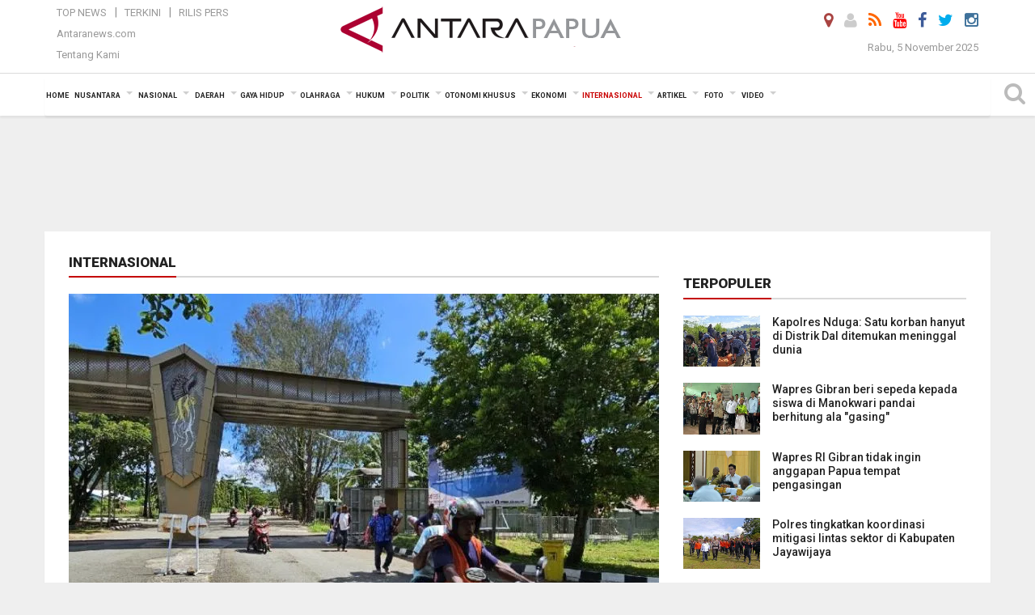

--- FILE ---
content_type: text/html; charset=UTF-8
request_url: https://papua.antaranews.com/internasional
body_size: 12352
content:
<!doctype html>
<html>
<head>
  <meta charset="utf-8">
  <title>Internasional - ANTARA News Papua - Berita Terkini Papua</title>
<meta name="keywords" content="internasional, berita internasional, berita terkini, berita papua, papua terkini, papua news">
<meta name="description" content="ANTARA News Papua menyajikan informasi terkini tentang internasional di Papua, Indonesia dan dunia">  <meta name="copyright" content="ANTARA News Agency">
  <meta http-equiv="X-UA-Compatible" content="IE=edge">
  <link rel="canonical" href="https://papua.antaranews.com/internasional" />    <meta class="viewport" name="viewport" content="width=device-width, initial-scale=1.0">
    
  <script async src='https://www.googletagmanager.com/gtag/js?id=G-D1HL7R8ZWD'></script>
	<script>
	  window.dataLayer = window.dataLayer || [];
	  function gtag(){dataLayer.push(arguments);}
	  gtag('js', new Date());

	  gtag('config', 'G-D1HL7R8ZWD');
	</script>  <!-- Favicon -->
  <link rel="shortcut icon" href="https://papua.antaranews.com/img/index.ico" type="image/x-icon" />
  <link rel="apple-touch-icon" sizes="57x57" href="https://static.antaranews.com/img/favicon/apple-icon-57x57.png">
  <link rel="apple-touch-icon" sizes="60x60" href="https://static.antaranews.com/img/favicon/apple-icon-60x60.png">
  <link rel="apple-touch-icon" sizes="72x72" href="https://static.antaranews.com/img/favicon/apple-icon-72x72.png">
  <link rel="apple-touch-icon" sizes="76x76" href="https://static.antaranews.com/img/favicon/apple-icon-76x76.png">
  <link rel="apple-touch-icon" sizes="114x114" href="https://static.antaranews.com/img/favicon/apple-icon-114x114.png">
  <link rel="apple-touch-icon" sizes="120x120" href="https://static.antaranews.com/img/favicon/apple-icon-120x120.png">
  <link rel="apple-touch-icon" sizes="144x144" href="https://static.antaranews.com/img/favicon/apple-icon-144x144.png">
  <link rel="apple-touch-icon" sizes="152x152" href="https://static.antaranews.com/img/favicon/apple-icon-152x152.png">
  <link rel="apple-touch-icon" sizes="180x180" href="https://static.antaranews.com/img/favicon/apple-icon-180x180.png">
 <!-- Jquery js -->
 <script src="https://papua.antaranews.com/js/jquery-1.11.2.min.js"></script>
  <!-- Google Fonts -->
  <link href="https://static.antaranews.com" rel="preconnect" />
  <link href="https://img.antaranews.com" rel="preconnect" />
  <link href="https://fonts.gstatic.com" rel="preconnect" crossorigin />
  <link href="https://ads.antaranews.com" rel="dns-prefetch" />
  <link href="https://www.google-analytics.com" rel="preconnect" crossorigin />
  <link href="https://www.googletagmanager.com" rel="preconnect" crossorigin />
  <link href="https://www.googletagservices.com" rel="preconnect" crossorigin />
  <link href="https://pagead2.googlesyndication.com" rel="preconnect" crossorigin />
  <link href="https://cdn.antaranews.com" rel="dns-prefetch" />
  
  <link href="https://fonts.googleapis.com/css?family=Roboto:100,300,300italic,400,400italic,500,700,700italic,900&display=swap" rel="preload" as="style" />
  <link href="https://fonts.googleapis.com/css?family=Roboto:100,300,300italic,400,400italic,500,700,700italic,900&display=swap" rel="stylesheet" />
  
  <!-- Icon Font -->
  <link rel="stylesheet" href="https://papua.antaranews.com/plugins/font-awesome/css/font-awesome.min.css">

  <!-- Bootstrap CSS -->
  <link rel="stylesheet" href="https://papua.antaranews.com/plugins/bootstrap/css/bootstrap.min.css">

  <!-- Theme CSS -->
  <link rel="stylesheet" href="https://papua.antaranews.com/css/style.css?v=1.3">
  
  <!--[if lt IE 9]>
    <script src="https://oss.maxcdn.com/libs/html5shiv/3.7.0/html5shiv.js"></script>
    <script src="https://oss.maxcdn.com/libs/respond.js/1.4.2/respond.min.js"></script>
  <![endif]-->
  <link rel="stylesheet" href="https://papua.antaranews.com/css/addstyle.css?v=1.17">
  <link rel="stylesheet" href="https://papua.antaranews.com/css/flaxslider.css">
  <link rel="stylesheet" href="https://papua.antaranews.com/css/assets.css">
  <link rel="stylesheet" href="https://papua.antaranews.com/css/media-query.css?v=1.2">
  <script src="https://static.antaranews.com/js/plugins/lazysizes/lazysizes.min.js" defer></script>
</head><body>
<div id="main" class="header-big">
  
    <header class="header-wrapper clearfix">
    
	<!-- .header-top -->

    <div class="header-mid navbar-collapse collapse">
      <div id="tophead_menu" class="pb10">
	<div class="container">
        <div class="">
          <div class="row">
			 <div class="col-md-3 topmenu-header navbar-collapse collapse">
				 <div>
				 <ul id="ul-top">
							<li><a href="https://papua.antaranews.com/top-news" data-toggle="tooltip" data-placement="bottom" title="Top News">Top News</a></li>
							<li><a href="https://papua.antaranews.com/terkini" data-toggle="tooltip" data-placement="bottom" title="Terkini">Terkini</a></li>
							<li><a href="https://papua.antaranews.com/rilis-pers" data-toggle="tooltip" data-placement="bottom" title="Rilis Pers">Rilis Pers</a></li>
						</ul>
				 </div>
				 
				  <div class="mt5">
					<a href="https://www.antaranews.com/" data-toggle="tooltip" data-placement="bottom" title="Antaranews.com">Antaranews.com</a>
				 </div>
				 <div class="mt5">
					<a href="https://papua.antaranews.com/about-us" data-toggle="tooltip" data-placement="bottom" title="Tentang Kami">Tentang Kami</a>
				 </div>
			 </div>
            <div class="col-md-6 m0">
              <div class="header-mid-wrapper text-center clearfix">
                <div class="mid-logo-wrapper">
                  <a class="logo" href="https://papua.antaranews.com" title="ANTARA News Papua" rel="home">
					<img alt="Logo Header Antaranews papua" src="https://papua.antaranews.com/img/www.antarapapua.com.png" />
                  </a><!-- .logo -->
                </div>
              </div>
            </div>
			 <div class="col-md-3 navbar-collapse collapse sosposition">
			 <div class="social-icons pull-right sosmargin">
				<a href="#" id="myLocation" class="active" data-toggle="tooltip" data-placement="bottom" title="Nonaktifkan Lokasi"><i class="fa fa-map-marker fa-lg text-danger"></i></a>				<a href="https://papua.antaranews.com/login" data-toggle="tooltip" data-placement="bottom" title="Login"><i class="fa fa-user fa-lg"></i></a>
				<a href="https://papua.antaranews.com/rss/" data-toggle="tooltip" data-placement="bottom" title="Rss"><i class="fa fa-rss fa-lg"></i></a>
				<a target="_blank" href="https://www.youtube.com/@antarapapua5788" data-toggle="tooltip" data-placement="bottom" title="Youtube"><i class="fa fa-youtube fa-lg"></i></a>
                <a target="_blank" href="https://www.facebook.com/ANTARANewsPapua" data-toggle="tooltip" data-placement="bottom" title="Facebook"><i class="fa fa-facebook fa-lg"></i></a>
                <a target="_blank" href="https://twitter.com/antara_papua" data-toggle="tooltip" data-placement="bottom" title="Twitter"><i class="fa fa-twitter fa-lg"></i></a>
                <a target="_blank" href="https://www.instagram.com/redaksiantarapapua" data-toggle="tooltip" data-placement="bottom" title="Instagram"><i class="fa fa-instagram fa-lg"></i></a>
			  </div>
			
				<div class="topdate">Rabu, 5 November 2025</div>
			 </div>
			 
          </div>
        </div>
      </div>
	</div>    </div><!-- .header-mid -->
	
	<div class="header text-center" id="header">
	   <div class="container relative" id="con">
        <!--<div class="mag-content">-->
          <div class="row">
           <!--<div class="col-md-12">-->
                          <!-- Mobile Menu Button -->
           <div>
		   <a class="navbar-toggle collapsed" id="nav-button" href="#mobile-nav">
              <span class="icon-bar"></span>
              <span class="icon-bar"></span>
              <span class="icon-bar"></span>
              <span class="icon-bar"></span>
            </a><!-- .navbar-toggle -->
			<div class="navbar-toggle collapsed topmidlogo"><a href="https://papua.antaranews.com"><img src="https://papua.antaranews.com/img/www.antarapapua.com-kecil.png" alt="ANTARA News Papua" /></a></div>
			
			 <a class="navbar-toggle collapsed pull-right" id="src-mobile" href="#mobile-src">
              <span class="fa fa-search fa-lg" style="background-color:#fff;"></span>
            </a>
			</div>
		
			<!-- .navbar-toggle -->
			 
            <!-- Main Nav Wrapper -->
            <nav class="navbar mega-menu">
				 <div id="formobile" class="src_position">
				 <form action="https://papua.antaranews.com/search" method="get">
					<input class="sb-search-input maxfieldsrc" placeholder="Kata Kunci ..." type="text" value="" name="q" id="search">
				 </form>
				</div>
			
              <a class="logo" id="logoscroll" href="https://papua.antaranews.com" title="ANTARA News Papua" rel="home">
               <img alt="Logo Small Fixed Antaranews papua" src="https://papua.antaranews.com/img/logo-antara.png" />
              </a><!-- .logo -->
              
              <!-- Navigation Menu -->
           <div class="container dropdown-menu fullwidth navbar-collapse collapse">
              <ul class="nav navbar-nav">
				 <li class="dropdown mega-full menu-color1">
                  <a href="https://papua.antaranews.com" role="button" aria-expanded="false">Home</a>
				 </li>
				 <li class="dropdown mega-full menu-color1">
					<a href="https://papua.antaranews.com/nusantara" class="dropdown-toggle " data-toggle="dropdown" role="button" aria-expanded="false">Nusantara</a>
						<ul class="container dropdown-menu fullwidth m0" style="animation-delay:0.2s;">
							<li>
								<div class="tabbable tabs-left">
									<ul class="nav nav-tabs nav-horizontal">
										<li class="col-sm-3"><a href="https://www.antaranews.com" target="_blank" title="antaranews.com">antaranews.com</a></li><li class="col-sm-3"><a href="https://aceh.antaranews.com" target="_blank" title="Aceh/NAD">Aceh/NAD</a></li><li class="col-sm-3"><a href="https://bali.antaranews.com" target="_blank" title="Bali">Bali</a></li><li class="col-sm-3"><a href="https://babel.antaranews.com" target="_blank" title="Bangka/Belitung">Bangka/Belitung</a></li><li class="col-sm-3"><a href="https://banten.antaranews.com" target="_blank" title="Banten">Banten</a></li><li class="col-sm-3"><a href="https://bengkulu.antaranews.com" target="_blank" title="Bengkulu">Bengkulu</a></li><li class="col-sm-3"><a href="https://gorontalo.antaranews.com" target="_blank" title="Gorontalo">Gorontalo</a></li><li class="col-sm-3"><a href="https://jambi.antaranews.com" target="_blank" title="Jambi">Jambi</a></li><li class="col-sm-3"><a href="https://jabar.antaranews.com" target="_blank" title="Jawa Barat">Jawa Barat</a></li><li class="col-sm-3"><a href="https://jateng.antaranews.com" target="_blank" title="Jawa Tengah">Jawa Tengah</a></li><li class="col-sm-3"><a href="https://jatim.antaranews.com" target="_blank" title="Jawa Timur">Jawa Timur</a></li><li class="col-sm-3"><a href="https://kalbar.antaranews.com" target="_blank" title="Kalimantan Barat">Kalimantan Barat</a></li><li class="col-sm-3"><a href="https://kalsel.antaranews.com" target="_blank" title="Kalimantan Selatan">Kalimantan Selatan</a></li><li class="col-sm-3"><a href="https://kalteng.antaranews.com" target="_blank" title="Kalimantan Tengah">Kalimantan Tengah</a></li><li class="col-sm-3"><a href="https://kaltim.antaranews.com" target="_blank" title="Kalimantan Timur">Kalimantan Timur</a></li><li class="col-sm-3"><a href="https://kaltara.antaranews.com" target="_blank" title="Kalimantan Utara">Kalimantan Utara</a></li><li class="col-sm-3"><a href="https://kepri.antaranews.com" target="_blank" title="Kepulauan Riau">Kepulauan Riau</a></li><li class="col-sm-3"><a href="https://kl.antaranews.com" target="_blank" title="Kuala Lumpur">Kuala Lumpur</a></li><li class="col-sm-3"><a href="https://lampung.antaranews.com" target="_blank" title="Lampung">Lampung</a></li><li class="col-sm-3"><a href="https://ambon.antaranews.com" target="_blank" title="Maluku">Maluku</a></li><li class="col-sm-3"><a href="https://megapolitan.antaranews.com" target="_blank" title="Megapolitan">Megapolitan</a></li><li class="col-sm-3"><a href="https://mataram.antaranews.com" target="_blank" title="NTB">NTB</a></li><li class="col-sm-3"><a href="https://kupang.antaranews.com" target="_blank" title="NTT">NTT</a></li><li class="col-sm-3"><a href="https://papua.antaranews.com" target="_blank" title="Papua">Papua</a></li><li class="col-sm-3"><a href="https://papuatengah.antaranews.com" target="_blank" title="Papua Tengah">Papua Tengah</a></li><li class="col-sm-3"><a class="" href="https://riau.antaranews.com" target="_blank" title="Riau">Riau</a></li><li class="col-sm-3"><a href="https://makassar.antaranews.com" target="_blank" title="Sulawesi Selatan">Sulawesi Selatan</a></li><li class="col-sm-3"><a href="https://sulteng.antaranews.com" target="_blank" title="Sulawesi Tengah">Sulawesi Tengah</a></li><li class="col-sm-3"><a href="https://sultra.antaranews.com" target="_blank" title="Sulawesi Tenggara">Sulawesi Tenggara</a></li><li class="col-sm-3"><a href="https://manado.antaranews.com" target="_blank" title="Sulawesi Utara">Sulawesi Utara</a></li><li class="col-sm-3"><a href="https://sumbar.antaranews.com" target="_blank" title="Sumatera Barat">Sumatera Barat</a></li><li class="col-sm-3"><a href="https://sumsel.antaranews.com" target="_blank" title="Sumatera Selatan">Sumatera Selatan</a></li><li class="col-sm-3"><a href="https://sumut.antaranews.com" target="_blank" title="Sumatera Utara">Sumatera Utara</a></li><li class="col-sm-3"><a href="https://jogja.antaranews.com" target="_blank" title="Yogyakarta">Yogyakarta</a></li>									</ul>
								</div>
							</li>
						</ul>
				</li>
				
				 <li class="dropdown mega-full menu-color1">
					<a href="https://papua.antaranews.com/nasional" class="dropdown-toggle " data-toggle="dropdown" role="button" aria-expanded="false">Nasional</a>
						<ul class="container dropdown-menu fullwidth m0" style="animation-delay:0.2s;">
							<li>
								<div class="mega-menu-5block">
																				<div class="mega-menu-news">
					  <div class="mega-menu-img relative">
						
						<a href="https://papua.antaranews.com/berita/754573/mensesneg-prasetyo-hadi-berkomitmen-untuk-memperkuat-kantor-berita-antara" title="Mensesneg Prasetyo Hadi berkomitmen untuk memperkuat Kantor Berita ANTARA" rel="nofollow">
						 <picture>
							<source type="image/webp" data-srcset="https://cdn.antaranews.com/cache/270x180/2025/10/30/IMG_20251030_181738.jpg.webp">
							<img data-src="https://cdn.antaranews.com/cache/270x180/2025/10/30/IMG_20251030_181738.jpg" class="lazyload" alt="Mensesneg Prasetyo Hadi berkomitmen untuk memperkuat Kantor Berita ANTARA">
						</picture>
						</a>
					  </div>
					  <div class="mega-menu-detail">
						<h4 class="entry-title">
						  <a href="https://papua.antaranews.com/berita/754573/mensesneg-prasetyo-hadi-berkomitmen-untuk-memperkuat-kantor-berita-antara" rel="nofollow" title="Mensesneg Prasetyo Hadi berkomitmen untuk memperkuat Kantor Berita ANTARA">Mensesneg Prasetyo Hadi berkomitmen untuk memperkuat Kantor Berita ANTARA</a>
						  <p class="simple-share mt5">Kamis, 30 Oktober 2025 19:28</p>
						</h4>
					  </div>
					</div><div class="mega-menu-news">
					  <div class="mega-menu-img relative">
						
						<a href="https://papua.antaranews.com/berita/754273/lkbn-antara-melalui-program-tjsl-rehabilitasi-mangrove-di-lampung-timur" title="LKBN ANTARA  melalui program TJSL rehabilitasi mangrove di Lampung Timur" rel="nofollow">
						 <picture>
							<source type="image/webp" data-srcset="https://cdn.antaranews.com/cache/270x180/2025/10/26/20251026_103150-1.jpg.webp">
							<img data-src="https://cdn.antaranews.com/cache/270x180/2025/10/26/20251026_103150-1.jpg" class="lazyload" alt="LKBN ANTARA  melalui program TJSL rehabilitasi mangrove di Lampung Timur">
						</picture>
						</a>
					  </div>
					  <div class="mega-menu-detail">
						<h4 class="entry-title">
						  <a href="https://papua.antaranews.com/berita/754273/lkbn-antara-melalui-program-tjsl-rehabilitasi-mangrove-di-lampung-timur" rel="nofollow" title="LKBN ANTARA  melalui program TJSL rehabilitasi mangrove di Lampung Timur">LKBN ANTARA  melalui program TJSL rehabilitasi mangrove di Lampung Timur</a>
						  <p class="simple-share mt5">Minggu, 26 Oktober 2025 14:27</p>
						</h4>
					  </div>
					</div><div class="mega-menu-news">
					  <div class="mega-menu-img relative">
						
						<a href="https://papua.antaranews.com/berita/754053/lkbn-antara-beri-pelatihan-jurnalistik-kepada-pers-mahasiswa-di-lampung" title="LKBN ANTARA beri pelatihan jurnalistik kepada pers mahasiswa di Lampung" rel="nofollow">
						 <picture>
							<source type="image/webp" data-srcset="https://cdn.antaranews.com/cache/270x180/2025/10/24/1000520207.jpg.webp">
							<img data-src="https://cdn.antaranews.com/cache/270x180/2025/10/24/1000520207.jpg" class="lazyload" alt="LKBN ANTARA beri pelatihan jurnalistik kepada pers mahasiswa di Lampung">
						</picture>
						</a>
					  </div>
					  <div class="mega-menu-detail">
						<h4 class="entry-title">
						  <a href="https://papua.antaranews.com/berita/754053/lkbn-antara-beri-pelatihan-jurnalistik-kepada-pers-mahasiswa-di-lampung" rel="nofollow" title="LKBN ANTARA beri pelatihan jurnalistik kepada pers mahasiswa di Lampung">LKBN ANTARA beri pelatihan jurnalistik kepada pers mahasiswa di Lampung</a>
						  <p class="simple-share mt5">Jumat, 24 Oktober 2025 15:11</p>
						</h4>
					  </div>
					</div><div class="mega-menu-news">
					  <div class="mega-menu-img relative">
						
						<a href="https://papua.antaranews.com/berita/753125/gubernur-khofifah-anugerahkan-dirut-antara-akhmad-munir-lencana-jer-basuki-mawa-beya" title="Gubernur Khofifah anugerahkan Dirut ANTARA Akhmad Munir Lencana Jer Basuki Mawa Beya" rel="nofollow">
						 <picture>
							<source type="image/webp" data-srcset="https://cdn.antaranews.com/cache/270x180/2025/10/12/ASL_2413.jpg.webp">
							<img data-src="https://cdn.antaranews.com/cache/270x180/2025/10/12/ASL_2413.jpg" class="lazyload" alt="Gubernur Khofifah anugerahkan Dirut ANTARA Akhmad Munir Lencana Jer Basuki Mawa Beya">
						</picture>
						</a>
					  </div>
					  <div class="mega-menu-detail">
						<h4 class="entry-title">
						  <a href="https://papua.antaranews.com/berita/753125/gubernur-khofifah-anugerahkan-dirut-antara-akhmad-munir-lencana-jer-basuki-mawa-beya" rel="nofollow" title="Gubernur Khofifah anugerahkan Dirut ANTARA Akhmad Munir Lencana Jer Basuki Mawa Beya">Gubernur Khofifah anugerahkan Dirut ANTARA Akhmad Munir Lencana Jer Basuki Mawa Beya</a>
						  <p class="simple-share mt5">Minggu, 12 Oktober 2025 18:28</p>
						</h4>
					  </div>
					</div><div class="mega-menu-news">
					  <div class="mega-menu-img relative">
						
						<a href="https://papua.antaranews.com/berita/752761/lkbn-antara-bersama-dpr-ri-menanam-500-bibit-buah-di-rembang" title="LKBN ANTARA bersama DPR RI menanam 500 bibit buah di Rembang" rel="nofollow">
						 <picture>
							<source type="image/webp" data-srcset="https://cdn.antaranews.com/cache/270x180/2025/10/07/antara.jpeg.webp">
							<img data-src="https://cdn.antaranews.com/cache/270x180/2025/10/07/antara.jpeg" class="lazyload" alt="LKBN ANTARA bersama DPR RI menanam 500 bibit buah di Rembang">
						</picture>
						</a>
					  </div>
					  <div class="mega-menu-detail">
						<h4 class="entry-title">
						  <a href="https://papua.antaranews.com/berita/752761/lkbn-antara-bersama-dpr-ri-menanam-500-bibit-buah-di-rembang" rel="nofollow" title="LKBN ANTARA bersama DPR RI menanam 500 bibit buah di Rembang">LKBN ANTARA bersama DPR RI menanam 500 bibit buah di Rembang</a>
						  <p class="simple-share mt5">Sabtu, 4 Oktober 2025 15:42</p>
						</h4>
					  </div>
					</div>								</div>
							</li>
						</ul>
				</li>
				
               <li class="dropdown mega-full menu-color1"><a href="https://papua.antaranews.com/daerah" class="dropdown-toggle" data-toggle="dropdown" role="button" aria-expanded="false">Daerah</a><ul class="container dropdown-menu fullwidth m0" style="animation-delay:0.2s;">
								<li><div class="mega-menu-5block"><div class="mega-menu-news">
							  <div class="mega-menu-img">
								<a href="https://papua.antaranews.com/berita/755073/dpmk-biak-dana-desa-2025-biayai-program-mencegah-stunting-anak-di-kampung" title="DPMK Biak: Dana desa 2025 biayai program mencegah stunting anak di kampung">
									
								  <picture>
									<source type="image/webp" data-srcset="https://cdn.antaranews.com/cache/270x180/2025/11/05/12.jpg.webp">
									<img data-src="https://cdn.antaranews.com/cache/270x180/2025/11/05/12.jpg" class="lazyload" alt="DPMK Biak: Dana desa 2025 biayai program mencegah stunting anak di kampung" >
								</picture>
								 
								</a>
							  </div>
							  <div class="mega-menu-detail">
								<h4 class="entry-title">
								  <a href="https://papua.antaranews.com/berita/755073/dpmk-biak-dana-desa-2025-biayai-program-mencegah-stunting-anak-di-kampung" title="DPMK Biak: Dana desa 2025 biayai program mencegah stunting anak di kampung">DPMK Biak: Dana desa 2025 biayai program mencegah stunting anak di kampung</a>
								</h4>
							  </div>
							</div><div class="mega-menu-news">
							  <div class="mega-menu-img">
								<a href="https://papua.antaranews.com/berita/755065/kapolres-akbp-alfredo-delapan-warga-distrik-meborok-dilaporkan-terseret-banjir" title="Kapolres AKBP Alfredo: Delapan warga Distrik Meborok dilaporkan terseret banjir">
									
								  <picture>
									<source type="image/webp" data-srcset="https://cdn.antaranews.com/cache/270x180/2025/11/05/1001472502.jpg.webp">
									<img data-src="https://cdn.antaranews.com/cache/270x180/2025/11/05/1001472502.jpg" class="lazyload" alt="Kapolres AKBP Alfredo: Delapan warga Distrik Meborok dilaporkan terseret banjir" >
								</picture>
								 
								</a>
							  </div>
							  <div class="mega-menu-detail">
								<h4 class="entry-title">
								  <a href="https://papua.antaranews.com/berita/755065/kapolres-akbp-alfredo-delapan-warga-distrik-meborok-dilaporkan-terseret-banjir" title="Kapolres AKBP Alfredo: Delapan warga Distrik Meborok dilaporkan terseret banjir">Kapolres AKBP Alfredo: Delapan warga Distrik Meborok dilaporkan terseret banjir</a>
								</h4>
							  </div>
							</div><div class="mega-menu-news">
							  <div class="mega-menu-img">
								<a href="https://papua.antaranews.com/berita/755053/600-personel-gabungan-mengikuti-simulasi-tanggap-bencana-di-kota-jayapura" title="600 personel gabungan mengikuti simulasi tanggap bencana di Kota Jayapura">
									
								  <picture>
									<source type="image/webp" data-srcset="https://cdn.antaranews.com/cache/270x180/2025/11/05/1001471292.jpg.webp">
									<img data-src="https://cdn.antaranews.com/cache/270x180/2025/11/05/1001471292.jpg" class="lazyload" alt="600 personel gabungan mengikuti simulasi tanggap bencana di Kota Jayapura" >
								</picture>
								 
								</a>
							  </div>
							  <div class="mega-menu-detail">
								<h4 class="entry-title">
								  <a href="https://papua.antaranews.com/berita/755053/600-personel-gabungan-mengikuti-simulasi-tanggap-bencana-di-kota-jayapura" title="600 personel gabungan mengikuti simulasi tanggap bencana di Kota Jayapura">600 personel gabungan mengikuti simulasi tanggap bencana di Kota Jayapura</a>
								</h4>
							  </div>
							</div><div class="mega-menu-news">
							  <div class="mega-menu-img">
								<a href="https://papua.antaranews.com/berita/755049/pemkab-sebut-jumlah-penerima-manfaat-mbg-di-jayapura-mencapai-28-ribu-orang" title="Pemkab sebut jumlah penerima manfaat MBG di Jayapura mencapai 28 ribu orang">
									
								  <picture>
									<source type="image/webp" data-srcset="https://cdn.antaranews.com/cache/270x180/2025/11/05/1000232073.jpg.webp">
									<img data-src="https://cdn.antaranews.com/cache/270x180/2025/11/05/1000232073.jpg" class="lazyload" alt="Pemkab sebut jumlah penerima manfaat MBG di Jayapura mencapai 28 ribu orang" >
								</picture>
								 
								</a>
							  </div>
							  <div class="mega-menu-detail">
								<h4 class="entry-title">
								  <a href="https://papua.antaranews.com/berita/755049/pemkab-sebut-jumlah-penerima-manfaat-mbg-di-jayapura-mencapai-28-ribu-orang" title="Pemkab sebut jumlah penerima manfaat MBG di Jayapura mencapai 28 ribu orang">Pemkab sebut jumlah penerima manfaat MBG di Jayapura mencapai 28 ribu orang</a>
								</h4>
							  </div>
							</div><div class="mega-menu-news">
							  <div class="mega-menu-img">
								<a href="https://papua.antaranews.com/berita/755045/pemprov-papua-dukung-gerakan-konservasi-alam-oleh-anak-muda-inovatif" title="Pemprov Papua dukung gerakan konservasi alam oleh anak muda inovatif">
									
								  <picture>
									<source type="image/webp" data-srcset="https://cdn.antaranews.com/cache/270x180/2025/11/05/1000310224.jpg.webp">
									<img data-src="https://cdn.antaranews.com/cache/270x180/2025/11/05/1000310224.jpg" class="lazyload" alt="Pemprov Papua dukung gerakan konservasi alam oleh anak muda inovatif" >
								</picture>
								 
								</a>
							  </div>
							  <div class="mega-menu-detail">
								<h4 class="entry-title">
								  <a href="https://papua.antaranews.com/berita/755045/pemprov-papua-dukung-gerakan-konservasi-alam-oleh-anak-muda-inovatif" title="Pemprov Papua dukung gerakan konservasi alam oleh anak muda inovatif">Pemprov Papua dukung gerakan konservasi alam oleh anak muda inovatif</a>
								</h4>
							  </div>
							</div></div></li>
							  </ul>
							</li><li class="dropdown mega-full menu-color1"><a href="https://papua.antaranews.com/gaya-hidup" class="dropdown-toggle" data-toggle="dropdown" role="button" aria-expanded="false">Gaya Hidup</a><ul class="container dropdown-menu fullwidth m0" style="animation-delay:0.2s;">
								<li><div class="mega-menu-5block"><div class="mega-menu-news">
							  <div class="mega-menu-img">
								<a href="https://papua.antaranews.com/berita/754973/gubernur-fakhiri-pemprov-papua-siapkan-program-mudik-gratis-natal-dan-tahun-baru-2026" title="Gubernur Fakhiri: Pemprov Papua siapkan Program Mudik Gratis Natal dan Tahun Baru 2026">
									
								  <picture>
									<source type="image/webp" data-srcset="https://cdn.antaranews.com/cache/270x180/2025/11/04/1001279847.jpg.webp">
									<img data-src="https://cdn.antaranews.com/cache/270x180/2025/11/04/1001279847.jpg" class="lazyload" alt="Gubernur Fakhiri: Pemprov Papua siapkan Program Mudik Gratis Natal dan Tahun Baru 2026" >
								</picture>
								 
								</a>
							  </div>
							  <div class="mega-menu-detail">
								<h4 class="entry-title">
								  <a href="https://papua.antaranews.com/berita/754973/gubernur-fakhiri-pemprov-papua-siapkan-program-mudik-gratis-natal-dan-tahun-baru-2026" title="Gubernur Fakhiri: Pemprov Papua siapkan Program Mudik Gratis Natal dan Tahun Baru 2026">Gubernur Fakhiri: Pemprov Papua siapkan Program Mudik Gratis Natal dan Tahun Baru 2026</a>
								</h4>
							  </div>
							</div><div class="mega-menu-news">
							  <div class="mega-menu-img">
								<a href="https://papua.antaranews.com/berita/754905/telkomsel-salurkan-bantuan-akses-internet-ke-sekolah-rakyat-papua" title="Telkomsel salurkan bantuan akses internet ke Sekolah Rakyat Papua">
									
								  <picture>
									<source type="image/webp" data-srcset="https://cdn.antaranews.com/cache/270x180/2025/11/03/1001278435.jpg.webp">
									<img data-src="https://cdn.antaranews.com/cache/270x180/2025/11/03/1001278435.jpg" class="lazyload" alt="Telkomsel salurkan bantuan akses internet ke Sekolah Rakyat Papua" >
								</picture>
								 
								</a>
							  </div>
							  <div class="mega-menu-detail">
								<h4 class="entry-title">
								  <a href="https://papua.antaranews.com/berita/754905/telkomsel-salurkan-bantuan-akses-internet-ke-sekolah-rakyat-papua" title="Telkomsel salurkan bantuan akses internet ke Sekolah Rakyat Papua">Telkomsel salurkan bantuan akses internet ke Sekolah Rakyat Papua</a>
								</h4>
							  </div>
							</div><div class="mega-menu-news">
							  <div class="mega-menu-img">
								<a href="https://papua.antaranews.com/berita/754665/250-titik-pelayanan-internet-wilayah-3t-di-papua-mulai-beroperasi" title="250 titik pelayanan internet wilayah 3T di Papua mulai beroperasi">
									
								  <picture>
									<source type="image/webp" data-srcset="https://cdn.antaranews.com/cache/270x180/2025/10/31/1001270015.jpg.webp">
									<img data-src="https://cdn.antaranews.com/cache/270x180/2025/10/31/1001270015.jpg" class="lazyload" alt="250 titik pelayanan internet wilayah 3T di Papua mulai beroperasi" >
								</picture>
								 
								</a>
							  </div>
							  <div class="mega-menu-detail">
								<h4 class="entry-title">
								  <a href="https://papua.antaranews.com/berita/754665/250-titik-pelayanan-internet-wilayah-3t-di-papua-mulai-beroperasi" title="250 titik pelayanan internet wilayah 3T di Papua mulai beroperasi">250 titik pelayanan internet wilayah 3T di Papua mulai beroperasi</a>
								</h4>
							  </div>
							</div><div class="mega-menu-news">
							  <div class="mega-menu-img">
								<a href="https://papua.antaranews.com/berita/754401/25-siswa-kalam-kudus-ikuti-eksplorasi-karir-jurnalistik" title="25 siswa Kalam Kudus ikuti eksplorasi karir jurnalistik">
									
								  <picture>
									<source type="image/webp" data-srcset="https://cdn.antaranews.com/cache/270x180/2025/10/27/1001258571.jpg.webp">
									<img data-src="https://cdn.antaranews.com/cache/270x180/2025/10/27/1001258571.jpg" class="lazyload" alt="25 siswa Kalam Kudus ikuti eksplorasi karir jurnalistik" >
								</picture>
								 
								</a>
							  </div>
							  <div class="mega-menu-detail">
								<h4 class="entry-title">
								  <a href="https://papua.antaranews.com/berita/754401/25-siswa-kalam-kudus-ikuti-eksplorasi-karir-jurnalistik" title="25 siswa Kalam Kudus ikuti eksplorasi karir jurnalistik">25 siswa Kalam Kudus ikuti eksplorasi karir jurnalistik</a>
								</h4>
							  </div>
							</div><div class="mega-menu-news">
							  <div class="mega-menu-img">
								<a href="https://papua.antaranews.com/berita/753797/kemenag-papua-bangun-kelenteng-pertama-wujud-penguatan-toleransi-beragama" title="Kemenag Papua bangun kelenteng pertama wujud penguatan toleransi beragama">
									
								  <picture>
									<source type="image/webp" data-srcset="https://cdn.antaranews.com/cache/270x180/2025/10/21/1001243488.jpg.webp">
									<img data-src="https://cdn.antaranews.com/cache/270x180/2025/10/21/1001243488.jpg" class="lazyload" alt="Kemenag Papua bangun kelenteng pertama wujud penguatan toleransi beragama" >
								</picture>
								 
								</a>
							  </div>
							  <div class="mega-menu-detail">
								<h4 class="entry-title">
								  <a href="https://papua.antaranews.com/berita/753797/kemenag-papua-bangun-kelenteng-pertama-wujud-penguatan-toleransi-beragama" title="Kemenag Papua bangun kelenteng pertama wujud penguatan toleransi beragama">Kemenag Papua bangun kelenteng pertama wujud penguatan toleransi beragama</a>
								</h4>
							  </div>
							</div></div></li>
							  </ul>
							</li><li class="dropdown mega-full menu-color1"><a href="https://papua.antaranews.com/olahraga" class="dropdown-toggle" data-toggle="dropdown" role="button" aria-expanded="false">Olahraga</a><ul class="container dropdown-menu fullwidth m0" style="animation-delay:0.2s;">
								<li><div class="mega-menu-5block"><div class="mega-menu-news">
							  <div class="mega-menu-img">
								<a href="https://papua.antaranews.com/berita/754945/dispora-biak-numfor-melakukan-pendataan-legalitas-pengurus-24-cabor" title="Dispora Biak Numfor melakukan pendataan legalitas pengurus 24 cabor">
									
								  <picture>
									<source type="image/webp" data-srcset="https://cdn.antaranews.com/cache/270x180/2025/11/04/4_1.jpg.webp">
									<img data-src="https://cdn.antaranews.com/cache/270x180/2025/11/04/4_1.jpg" class="lazyload" alt="Dispora Biak Numfor melakukan pendataan legalitas pengurus 24 cabor" >
								</picture>
								 
								</a>
							  </div>
							  <div class="mega-menu-detail">
								<h4 class="entry-title">
								  <a href="https://papua.antaranews.com/berita/754945/dispora-biak-numfor-melakukan-pendataan-legalitas-pengurus-24-cabor" title="Dispora Biak Numfor melakukan pendataan legalitas pengurus 24 cabor">Dispora Biak Numfor melakukan pendataan legalitas pengurus 24 cabor</a>
								</h4>
							  </div>
							</div><div class="mega-menu-news">
							  <div class="mega-menu-img">
								<a href="https://papua.antaranews.com/berita/754861/pln-menjadikan-brc-electric-run-2025-ajang-jaring-talenta-atlet-papua" title="PLN menjadikan BRC Electric Run 2025 ajang jaring talenta atlet Papua">
									
								  <picture>
									<source type="image/webp" data-srcset="https://cdn.antaranews.com/cache/270x180/2025/11/03/1001277028.jpg.webp">
									<img data-src="https://cdn.antaranews.com/cache/270x180/2025/11/03/1001277028.jpg" class="lazyload" alt="PLN menjadikan BRC Electric Run 2025 ajang jaring talenta atlet Papua" >
								</picture>
								 
								</a>
							  </div>
							  <div class="mega-menu-detail">
								<h4 class="entry-title">
								  <a href="https://papua.antaranews.com/berita/754861/pln-menjadikan-brc-electric-run-2025-ajang-jaring-talenta-atlet-papua" title="PLN menjadikan BRC Electric Run 2025 ajang jaring talenta atlet Papua">PLN menjadikan BRC Electric Run 2025 ajang jaring talenta atlet Papua</a>
								</h4>
							  </div>
							</div><div class="mega-menu-news">
							  <div class="mega-menu-img">
								<a href="https://papua.antaranews.com/berita/754669/133-pemanah-ikuti-kejuaraan-kapolda-cup-iii-di-kota-jayapura" title="133 Pemanah ikuti kejuaraan Kapolda Cup III di Kota Jayapura">
									
								  <picture>
									<source type="image/webp" data-srcset="https://cdn.antaranews.com/cache/270x180/2025/10/31/1001452320.jpg.webp">
									<img data-src="https://cdn.antaranews.com/cache/270x180/2025/10/31/1001452320.jpg" class="lazyload" alt="133 Pemanah ikuti kejuaraan Kapolda Cup III di Kota Jayapura" >
								</picture>
								 
								</a>
							  </div>
							  <div class="mega-menu-detail">
								<h4 class="entry-title">
								  <a href="https://papua.antaranews.com/berita/754669/133-pemanah-ikuti-kejuaraan-kapolda-cup-iii-di-kota-jayapura" title="133 Pemanah ikuti kejuaraan Kapolda Cup III di Kota Jayapura">133 Pemanah ikuti kejuaraan Kapolda Cup III di Kota Jayapura</a>
								</h4>
							  </div>
							</div><div class="mega-menu-news">
							  <div class="mega-menu-img">
								<a href="https://papua.antaranews.com/berita/754265/pemkab-jayawijaya-apresiasi-lomba-lari-digelar-pt-pln-uiw-papua-dan-papua-barat" title="Pemkab Jayawijaya apresiasi lomba lari digelar PT PLN UIW Papua dan Papua Barat">
									
								  <picture>
									<source type="image/webp" data-srcset="https://cdn.antaranews.com/cache/270x180/2025/10/26/Gambar-WhatsApp-2025-10-25-pukul-18.37.37_6d3bcdb7.jpg.webp">
									<img data-src="https://cdn.antaranews.com/cache/270x180/2025/10/26/Gambar-WhatsApp-2025-10-25-pukul-18.37.37_6d3bcdb7.jpg" class="lazyload" alt="Pemkab Jayawijaya apresiasi lomba lari digelar PT PLN UIW Papua dan Papua Barat" >
								</picture>
								 
								</a>
							  </div>
							  <div class="mega-menu-detail">
								<h4 class="entry-title">
								  <a href="https://papua.antaranews.com/berita/754265/pemkab-jayawijaya-apresiasi-lomba-lari-digelar-pt-pln-uiw-papua-dan-papua-barat" title="Pemkab Jayawijaya apresiasi lomba lari digelar PT PLN UIW Papua dan Papua Barat">Pemkab Jayawijaya apresiasi lomba lari digelar PT PLN UIW Papua dan Papua Barat</a>
								</h4>
							  </div>
							</div><div class="mega-menu-news">
							  <div class="mega-menu-img">
								<a href="https://papua.antaranews.com/berita/754209/atlet-pelajar-npci-kabupaten-jayapura-siap-harumkan-papua-di-peparpenas-xi" title="Atlet pelajar NPCI Kabupaten Jayapura siap harumkan Papua di Peparpenas XI">
									
								  <picture>
									<source type="image/webp" data-srcset="https://cdn.antaranews.com/cache/270x180/2025/10/25/1000221457.jpg.webp">
									<img data-src="https://cdn.antaranews.com/cache/270x180/2025/10/25/1000221457.jpg" class="lazyload" alt="Atlet pelajar NPCI Kabupaten Jayapura siap harumkan Papua di Peparpenas XI" >
								</picture>
								 
								</a>
							  </div>
							  <div class="mega-menu-detail">
								<h4 class="entry-title">
								  <a href="https://papua.antaranews.com/berita/754209/atlet-pelajar-npci-kabupaten-jayapura-siap-harumkan-papua-di-peparpenas-xi" title="Atlet pelajar NPCI Kabupaten Jayapura siap harumkan Papua di Peparpenas XI">Atlet pelajar NPCI Kabupaten Jayapura siap harumkan Papua di Peparpenas XI</a>
								</h4>
							  </div>
							</div></div></li>
							  </ul>
							</li><li class="dropdown mega-full menu-color1"><a href="https://papua.antaranews.com/hukum" class="dropdown-toggle" data-toggle="dropdown" role="button" aria-expanded="false">Hukum</a><ul class="container dropdown-menu fullwidth m0" style="animation-delay:0.2s;">
								<li><div class="mega-menu-5block"><div class="mega-menu-news">
							  <div class="mega-menu-img">
								<a href="https://papua.antaranews.com/berita/755057/polres-yahukimo-kerahkan-personel-ke-jalan-raya-untuk-berikan-rasa-aman-warga" title="Polres Yahukimo kerahkan personel ke jalan raya untuk berikan rasa aman warga">
									
								  <picture>
									<source type="image/webp" data-srcset="https://cdn.antaranews.com/cache/270x180/2025/11/05/1001471160.jpg.webp">
									<img data-src="https://cdn.antaranews.com/cache/270x180/2025/11/05/1001471160.jpg" class="lazyload" alt="Polres Yahukimo kerahkan personel ke jalan raya untuk berikan rasa aman warga" >
								</picture>
								 
								</a>
							  </div>
							  <div class="mega-menu-detail">
								<h4 class="entry-title">
								  <a href="https://papua.antaranews.com/berita/755057/polres-yahukimo-kerahkan-personel-ke-jalan-raya-untuk-berikan-rasa-aman-warga" title="Polres Yahukimo kerahkan personel ke jalan raya untuk berikan rasa aman warga">Polres Yahukimo kerahkan personel ke jalan raya untuk berikan rasa aman warga</a>
								</h4>
							  </div>
							</div><div class="mega-menu-news">
							  <div class="mega-menu-img">
								<a href="https://papua.antaranews.com/berita/755021/polres-jayapura-siapkan-anggota-tanggap-darurat-hidrometeorologi" title="Polres Jayapura siapkan anggota tanggap darurat hidrometeorologi">
									
								  <picture>
									<source type="image/webp" data-srcset="https://cdn.antaranews.com/cache/270x180/2025/11/05/1000231796.jpg.webp">
									<img data-src="https://cdn.antaranews.com/cache/270x180/2025/11/05/1000231796.jpg" class="lazyload" alt="Polres Jayapura siapkan anggota tanggap darurat hidrometeorologi" >
								</picture>
								 
								</a>
							  </div>
							  <div class="mega-menu-detail">
								<h4 class="entry-title">
								  <a href="https://papua.antaranews.com/berita/755021/polres-jayapura-siapkan-anggota-tanggap-darurat-hidrometeorologi" title="Polres Jayapura siapkan anggota tanggap darurat hidrometeorologi">Polres Jayapura siapkan anggota tanggap darurat hidrometeorologi</a>
								</h4>
							  </div>
							</div><div class="mega-menu-news">
							  <div class="mega-menu-img">
								<a href="https://papua.antaranews.com/berita/755017/polres-tingkatkan-koordinasi-mitigasi-lintas-sektor-di-kabupaten-jayawijaya" title="Polres tingkatkan koordinasi mitigasi lintas sektor di Kabupaten Jayawijaya">
									
								  <picture>
									<source type="image/webp" data-srcset="https://cdn.antaranews.com/cache/270x180/2025/11/05/IMG_20251105_082401.jpg.webp">
									<img data-src="https://cdn.antaranews.com/cache/270x180/2025/11/05/IMG_20251105_082401.jpg" class="lazyload" alt="Polres tingkatkan koordinasi mitigasi lintas sektor di Kabupaten Jayawijaya" >
								</picture>
								 
								</a>
							  </div>
							  <div class="mega-menu-detail">
								<h4 class="entry-title">
								  <a href="https://papua.antaranews.com/berita/755017/polres-tingkatkan-koordinasi-mitigasi-lintas-sektor-di-kabupaten-jayawijaya" title="Polres tingkatkan koordinasi mitigasi lintas sektor di Kabupaten Jayawijaya">Polres tingkatkan koordinasi mitigasi lintas sektor di Kabupaten Jayawijaya</a>
								</h4>
							  </div>
							</div><div class="mega-menu-news">
							  <div class="mega-menu-img">
								<a href="https://papua.antaranews.com/berita/755001/kapolres-nduga-satu-korban-hanyut-di-distrik-dal-ditemukan-meninggal-dunia" title="Kapolres Nduga: Satu korban hanyut di Distrik Dal ditemukan meninggal dunia">
									
								  <picture>
									<source type="image/webp" data-srcset="https://cdn.antaranews.com/cache/270x180/2025/11/04/1001468425.jpg.webp">
									<img data-src="https://cdn.antaranews.com/cache/270x180/2025/11/04/1001468425.jpg" class="lazyload" alt="Kapolres Nduga: Satu korban hanyut di Distrik Dal ditemukan meninggal dunia" >
								</picture>
								 
								</a>
							  </div>
							  <div class="mega-menu-detail">
								<h4 class="entry-title">
								  <a href="https://papua.antaranews.com/berita/755001/kapolres-nduga-satu-korban-hanyut-di-distrik-dal-ditemukan-meninggal-dunia" title="Kapolres Nduga: Satu korban hanyut di Distrik Dal ditemukan meninggal dunia">Kapolres Nduga: Satu korban hanyut di Distrik Dal ditemukan meninggal dunia</a>
								</h4>
							  </div>
							</div><div class="mega-menu-news">
							  <div class="mega-menu-img">
								<a href="https://papua.antaranews.com/berita/754889/pemkot-melaksanakan-pengawasan-tempat-hiburan-malam-di-kota-jayapura" title="Pemkot melaksanakan pengawasan tempat hiburan malam di Kota Jayapura">
									
								  <picture>
									<source type="image/webp" data-srcset="https://cdn.antaranews.com/cache/270x180/2025/11/03/1000302857.jpg.webp">
									<img data-src="https://cdn.antaranews.com/cache/270x180/2025/11/03/1000302857.jpg" class="lazyload" alt="Pemkot melaksanakan pengawasan tempat hiburan malam di Kota Jayapura" >
								</picture>
								 
								</a>
							  </div>
							  <div class="mega-menu-detail">
								<h4 class="entry-title">
								  <a href="https://papua.antaranews.com/berita/754889/pemkot-melaksanakan-pengawasan-tempat-hiburan-malam-di-kota-jayapura" title="Pemkot melaksanakan pengawasan tempat hiburan malam di Kota Jayapura">Pemkot melaksanakan pengawasan tempat hiburan malam di Kota Jayapura</a>
								</h4>
							  </div>
							</div></div></li>
							  </ul>
							</li><li class="dropdown mega-full menu-color1"><a href="https://papua.antaranews.com/politik" class="dropdown-toggle" data-toggle="dropdown" role="button" aria-expanded="false">Politik</a><ul class="container dropdown-menu fullwidth m0" style="animation-delay:0.2s;">
								<li><div class="mega-menu-5block"><div class="mega-menu-news">
							  <div class="mega-menu-img">
								<a href="https://papua.antaranews.com/berita/755061/menkopolhukam-serahkan-tali-asih-kepada-tokoh-masyarakat-kota-jayapura" title="Menkopolhukam serahkan tali asih kepada tokoh masyarakat Kota Jayapura">
									
								  <picture>
									<source type="image/webp" data-srcset="https://cdn.antaranews.com/cache/270x180/2025/11/05/1001471923.jpg.webp">
									<img data-src="https://cdn.antaranews.com/cache/270x180/2025/11/05/1001471923.jpg" class="lazyload" alt="Menkopolhukam serahkan tali asih kepada tokoh masyarakat Kota Jayapura" >
								</picture>
								 
								</a>
							  </div>
							  <div class="mega-menu-detail">
								<h4 class="entry-title">
								  <a href="https://papua.antaranews.com/berita/755061/menkopolhukam-serahkan-tali-asih-kepada-tokoh-masyarakat-kota-jayapura" title="Menkopolhukam serahkan tali asih kepada tokoh masyarakat Kota Jayapura">Menkopolhukam serahkan tali asih kepada tokoh masyarakat Kota Jayapura</a>
								</h4>
							  </div>
							</div><div class="mega-menu-news">
							  <div class="mega-menu-img">
								<a href="https://papua.antaranews.com/berita/755013/wapres-gibran-beri-sepeda-kepada-siswa-di-manokwari-pandai-berhitung-ala-gasing" title="Wapres Gibran beri sepeda kepada siswa di Manokwari pandai berhitung ala \&quot;gasing\&quot;">
									
								  <picture>
									<source type="image/webp" data-srcset="https://cdn.antaranews.com/cache/270x180/2025/11/05/IMG-20251105-WA0031.jpg.webp">
									<img data-src="https://cdn.antaranews.com/cache/270x180/2025/11/05/IMG-20251105-WA0031.jpg" class="lazyload" alt="Wapres Gibran beri sepeda kepada siswa di Manokwari pandai berhitung ala \&quot;gasing\&quot;" >
								</picture>
								 
								</a>
							  </div>
							  <div class="mega-menu-detail">
								<h4 class="entry-title">
								  <a href="https://papua.antaranews.com/berita/755013/wapres-gibran-beri-sepeda-kepada-siswa-di-manokwari-pandai-berhitung-ala-gasing" title="Wapres Gibran beri sepeda kepada siswa di Manokwari pandai berhitung ala \&quot;gasing\&quot;">Wapres Gibran beri sepeda kepada siswa di Manokwari pandai berhitung ala "gasing"</a>
								</h4>
							  </div>
							</div><div class="mega-menu-news">
							  <div class="mega-menu-img">
								<a href="https://papua.antaranews.com/berita/755005/wapres-ri-gibran-tidak-ingin-anggapan-papua-tempat-pengasingan" title="Wapres RI Gibran tidak ingin anggapan Papua tempat pengasingan">
									
								  <picture>
									<source type="image/webp" data-srcset="https://cdn.antaranews.com/cache/270x180/2025/11/04/WhatsApp-Image-2025-11-05-at-00.46.20.jpeg.webp">
									<img data-src="https://cdn.antaranews.com/cache/270x180/2025/11/04/WhatsApp-Image-2025-11-05-at-00.46.20.jpeg" class="lazyload" alt="Wapres RI Gibran tidak ingin anggapan Papua tempat pengasingan" >
								</picture>
								 
								</a>
							  </div>
							  <div class="mega-menu-detail">
								<h4 class="entry-title">
								  <a href="https://papua.antaranews.com/berita/755005/wapres-ri-gibran-tidak-ingin-anggapan-papua-tempat-pengasingan" title="Wapres RI Gibran tidak ingin anggapan Papua tempat pengasingan">Wapres RI Gibran tidak ingin anggapan Papua tempat pengasingan</a>
								</h4>
							  </div>
							</div><div class="mega-menu-news">
							  <div class="mega-menu-img">
								<a href="https://papua.antaranews.com/berita/754989/wali-kota-jayapura-abisai-rollo-serahkan-sk-pengangkatan-kepada-900-pppk" title="Wali Kota Jayapura Abisai Rollo serahkan SK pengangkatan kepada 900 PPPK">
									
								  <picture>
									<source type="image/webp" data-srcset="https://cdn.antaranews.com/cache/270x180/2025/11/04/1000306234.jpg.webp">
									<img data-src="https://cdn.antaranews.com/cache/270x180/2025/11/04/1000306234.jpg" class="lazyload" alt="Wali Kota Jayapura Abisai Rollo serahkan SK pengangkatan kepada 900 PPPK" >
								</picture>
								 
								</a>
							  </div>
							  <div class="mega-menu-detail">
								<h4 class="entry-title">
								  <a href="https://papua.antaranews.com/berita/754989/wali-kota-jayapura-abisai-rollo-serahkan-sk-pengangkatan-kepada-900-pppk" title="Wali Kota Jayapura Abisai Rollo serahkan SK pengangkatan kepada 900 PPPK">Wali Kota Jayapura Abisai Rollo serahkan SK pengangkatan kepada 900 PPPK</a>
								</h4>
							  </div>
							</div><div class="mega-menu-news">
							  <div class="mega-menu-img">
								<a href="https://papua.antaranews.com/berita/754985/pangdam-xviicenderawasih-ajak-tokoh-agama-bantu-menjaga-keamanan-di-papua" title="Pangdam XVII/Cenderawasih ajak tokoh agama bantu menjaga keamanan di Papua">
									
								  <picture>
									<source type="image/webp" data-srcset="https://cdn.antaranews.com/cache/270x180/2025/11/04/1001467949.jpg.webp">
									<img data-src="https://cdn.antaranews.com/cache/270x180/2025/11/04/1001467949.jpg" class="lazyload" alt="Pangdam XVII/Cenderawasih ajak tokoh agama bantu menjaga keamanan di Papua" >
								</picture>
								 
								</a>
							  </div>
							  <div class="mega-menu-detail">
								<h4 class="entry-title">
								  <a href="https://papua.antaranews.com/berita/754985/pangdam-xviicenderawasih-ajak-tokoh-agama-bantu-menjaga-keamanan-di-papua" title="Pangdam XVII/Cenderawasih ajak tokoh agama bantu menjaga keamanan di Papua">Pangdam XVII/Cenderawasih ajak tokoh agama bantu menjaga keamanan di Papua</a>
								</h4>
							  </div>
							</div></div></li>
							  </ul>
							</li><li class="dropdown mega-full menu-color1"><a href="https://papua.antaranews.com/otonomi-khusus" class="dropdown-toggle" data-toggle="dropdown" role="button" aria-expanded="false">Otonomi Khusus</a><ul class="container dropdown-menu fullwidth m0" style="animation-delay:0.2s;">
								<li><div class="mega-menu-5block"><div class="mega-menu-news">
							  <div class="mega-menu-img">
								<a href="https://papua.antaranews.com/berita/754953/pemkab-nduga-salurkan-bantuan-rp200-juta-dua-distrik-terdampak-banjir-tanah-longsor" title="Pemkab Nduga salurkan bantuan Rp200 juta dua distrik terdampak banjir-tanah longsor">
									
								  <picture>
									<source type="image/webp" data-srcset="https://cdn.antaranews.com/cache/270x180/2025/11/04/IMG_20251104_111540.jpg.webp">
									<img data-src="https://cdn.antaranews.com/cache/270x180/2025/11/04/IMG_20251104_111540.jpg" class="lazyload" alt="Pemkab Nduga salurkan bantuan Rp200 juta dua distrik terdampak banjir-tanah longsor" >
								</picture>
								 
								</a>
							  </div>
							  <div class="mega-menu-detail">
								<h4 class="entry-title">
								  <a href="https://papua.antaranews.com/berita/754953/pemkab-nduga-salurkan-bantuan-rp200-juta-dua-distrik-terdampak-banjir-tanah-longsor" title="Pemkab Nduga salurkan bantuan Rp200 juta dua distrik terdampak banjir-tanah longsor">Pemkab Nduga salurkan bantuan Rp200 juta dua distrik terdampak banjir-tanah longsor</a>
								</h4>
							  </div>
							</div><div class="mega-menu-news">
							  <div class="mega-menu-img">
								<a href="https://papua.antaranews.com/berita/754545/kaops-damai-cartenz-kkb-diduga-melakukan-penembakan-warga-di-dekai" title="Kaops Damai Cartenz: KKB diduga melakukan penembakan warga di Dekai">
									
								  <picture>
									<source type="image/webp" data-srcset="https://cdn.antaranews.com/cache/270x180/2025/10/30/1001446764.jpg.webp">
									<img data-src="https://cdn.antaranews.com/cache/270x180/2025/10/30/1001446764.jpg" class="lazyload" alt="Kaops Damai Cartenz: KKB diduga melakukan penembakan warga di Dekai" >
								</picture>
								 
								</a>
							  </div>
							  <div class="mega-menu-detail">
								<h4 class="entry-title">
								  <a href="https://papua.antaranews.com/berita/754545/kaops-damai-cartenz-kkb-diduga-melakukan-penembakan-warga-di-dekai" title="Kaops Damai Cartenz: KKB diduga melakukan penembakan warga di Dekai">Kaops Damai Cartenz: KKB diduga melakukan penembakan warga di Dekai</a>
								</h4>
							  </div>
							</div><div class="mega-menu-news">
							  <div class="mega-menu-img">
								<a href="https://papua.antaranews.com/berita/754517/komnas-ham-papua-sebarluaskan-wawasan-ham-bagi-mahasiswa-uncen-jayapura" title="Komnas HAM Papua sebarluaskan wawasan HAM bagi mahasiswa Uncen Jayapura">
									
								  <picture>
									<source type="image/webp" data-srcset="https://cdn.antaranews.com/cache/270x180/2025/10/29/1000294663.jpg.webp">
									<img data-src="https://cdn.antaranews.com/cache/270x180/2025/10/29/1000294663.jpg" class="lazyload" alt="Komnas HAM Papua sebarluaskan wawasan HAM bagi mahasiswa Uncen Jayapura" >
								</picture>
								 
								</a>
							  </div>
							  <div class="mega-menu-detail">
								<h4 class="entry-title">
								  <a href="https://papua.antaranews.com/berita/754517/komnas-ham-papua-sebarluaskan-wawasan-ham-bagi-mahasiswa-uncen-jayapura" title="Komnas HAM Papua sebarluaskan wawasan HAM bagi mahasiswa Uncen Jayapura">Komnas HAM Papua sebarluaskan wawasan HAM bagi mahasiswa Uncen Jayapura</a>
								</h4>
							  </div>
							</div><div class="mega-menu-news">
							  <div class="mega-menu-img">
								<a href="https://papua.antaranews.com/berita/753761/pemprov-papeg-kolaborasi-percepatan-pembangunan-pusat-daerah" title="Pemprov Papeg kolaborasi percepatan pembangunan pusat-daerah">
									
								  <picture>
									<source type="image/webp" data-srcset="https://cdn.antaranews.com/cache/270x180/2025/10/20/1753150638419.jpg.webp">
									<img data-src="https://cdn.antaranews.com/cache/270x180/2025/10/20/1753150638419.jpg" class="lazyload" alt="Pemprov Papeg kolaborasi percepatan pembangunan pusat-daerah" >
								</picture>
								 
								</a>
							  </div>
							  <div class="mega-menu-detail">
								<h4 class="entry-title">
								  <a href="https://papua.antaranews.com/berita/753761/pemprov-papeg-kolaborasi-percepatan-pembangunan-pusat-daerah" title="Pemprov Papeg kolaborasi percepatan pembangunan pusat-daerah">Pemprov Papeg kolaborasi percepatan pembangunan pusat-daerah</a>
								</h4>
							  </div>
							</div><div class="mega-menu-news">
							  <div class="mega-menu-img">
								<a href="https://papua.antaranews.com/berita/753717/bpbd-sarmi-dua-warga-terluka-terjadi-gempa-kekuatan-66-magnitudo" title="BPBD Sarmi: Dua warga terluka terjadi gempa kekuatan 6,6 magnitudo">
									
								  <picture>
									<source type="image/webp" data-srcset="https://cdn.antaranews.com/cache/270x180/2025/10/21/1001409921.jpg.webp">
									<img data-src="https://cdn.antaranews.com/cache/270x180/2025/10/21/1001409921.jpg" class="lazyload" alt="BPBD Sarmi: Dua warga terluka terjadi gempa kekuatan 6,6 magnitudo" >
								</picture>
								 
								</a>
							  </div>
							  <div class="mega-menu-detail">
								<h4 class="entry-title">
								  <a href="https://papua.antaranews.com/berita/753717/bpbd-sarmi-dua-warga-terluka-terjadi-gempa-kekuatan-66-magnitudo" title="BPBD Sarmi: Dua warga terluka terjadi gempa kekuatan 6,6 magnitudo">BPBD Sarmi: Dua warga terluka terjadi gempa kekuatan 6,6 magnitudo</a>
								</h4>
							  </div>
							</div></div></li>
							  </ul>
							</li><li class="dropdown mega-full menu-color1"><a href="https://papua.antaranews.com/ekonomi" class="dropdown-toggle" data-toggle="dropdown" role="button" aria-expanded="false">Ekonomi</a><ul class="container dropdown-menu fullwidth m0" style="animation-delay:0.2s;">
								<li><div class="mega-menu-5block"><div class="mega-menu-news">
							  <div class="mega-menu-img">
								<a href="https://papua.antaranews.com/berita/755069/bps-mencatat-ekonomi-di-papua-tumbuh-421-persen-pada-triwulan-iii-2025" title="BPS mencatat Ekonomi di Papua tumbuh 4,21 persen pada Triwulan III 2025">
									
								  <picture>
									<source type="image/webp" data-srcset="https://cdn.antaranews.com/cache/270x180/2025/11/05/1001282979.jpg.webp">
									<img data-src="https://cdn.antaranews.com/cache/270x180/2025/11/05/1001282979.jpg" class="lazyload" alt="BPS mencatat Ekonomi di Papua tumbuh 4,21 persen pada Triwulan III 2025" >
								</picture>
								 
								</a>
							  </div>
							  <div class="mega-menu-detail">
								<h4 class="entry-title">
								  <a href="https://papua.antaranews.com/berita/755069/bps-mencatat-ekonomi-di-papua-tumbuh-421-persen-pada-triwulan-iii-2025" title="BPS mencatat Ekonomi di Papua tumbuh 4,21 persen pada Triwulan III 2025">BPS mencatat Ekonomi di Papua tumbuh 4,21 persen pada Triwulan III 2025</a>
								</h4>
							  </div>
							</div><div class="mega-menu-news">
							  <div class="mega-menu-img">
								<a href="https://papua.antaranews.com/berita/755041/bupati-biak-numfor-penerbangan-biak-sorong-pp-dukung-sektor-pariwisata" title="Bupati Biak Numfor: Penerbangan Biak-Sorong PP dukung sektor pariwisata">
									
								  <picture>
									<source type="image/webp" data-srcset="https://cdn.antaranews.com/cache/270x180/2025/11/05/9.jpg.webp">
									<img data-src="https://cdn.antaranews.com/cache/270x180/2025/11/05/9.jpg" class="lazyload" alt="Bupati Biak Numfor: Penerbangan Biak-Sorong PP dukung sektor pariwisata" >
								</picture>
								 
								</a>
							  </div>
							  <div class="mega-menu-detail">
								<h4 class="entry-title">
								  <a href="https://papua.antaranews.com/berita/755041/bupati-biak-numfor-penerbangan-biak-sorong-pp-dukung-sektor-pariwisata" title="Bupati Biak Numfor: Penerbangan Biak-Sorong PP dukung sektor pariwisata">Bupati Biak Numfor: Penerbangan Biak-Sorong PP dukung sektor pariwisata</a>
								</h4>
							  </div>
							</div><div class="mega-menu-news">
							  <div class="mega-menu-img">
								<a href="https://papua.antaranews.com/berita/755037/pemkot-jayapura-terus-dorong-kemajuan-sektor-usaha" title="Pemkot Jayapura terus dorong kemajuan sektor usaha">
									
								  <picture>
									<source type="image/webp" data-srcset="https://cdn.antaranews.com/cache/270x180/2025/11/03/1000305925.jpg.webp">
									<img data-src="https://cdn.antaranews.com/cache/270x180/2025/11/03/1000305925.jpg" class="lazyload" alt="Pemkot Jayapura terus dorong kemajuan sektor usaha" >
								</picture>
								 
								</a>
							  </div>
							  <div class="mega-menu-detail">
								<h4 class="entry-title">
								  <a href="https://papua.antaranews.com/berita/755037/pemkot-jayapura-terus-dorong-kemajuan-sektor-usaha" title="Pemkot Jayapura terus dorong kemajuan sektor usaha">Pemkot Jayapura terus dorong kemajuan sektor usaha</a>
								</h4>
							  </div>
							</div><div class="mega-menu-news">
							  <div class="mega-menu-img">
								<a href="https://papua.antaranews.com/berita/755029/pln-merayakan-hari-listrik-nasional-ke-80-lewat-sorong-electric-run-2025" title="PLN merayakan Hari Listrik Nasional ke-80 lewat Sorong Electric Run 2025">
									
								  <picture>
									<source type="image/webp" data-srcset="https://cdn.antaranews.com/cache/270x180/2025/11/05/1001282125.jpg.webp">
									<img data-src="https://cdn.antaranews.com/cache/270x180/2025/11/05/1001282125.jpg" class="lazyload" alt="PLN merayakan Hari Listrik Nasional ke-80 lewat Sorong Electric Run 2025" >
								</picture>
								 
								</a>
							  </div>
							  <div class="mega-menu-detail">
								<h4 class="entry-title">
								  <a href="https://papua.antaranews.com/berita/755029/pln-merayakan-hari-listrik-nasional-ke-80-lewat-sorong-electric-run-2025" title="PLN merayakan Hari Listrik Nasional ke-80 lewat Sorong Electric Run 2025">PLN merayakan Hari Listrik Nasional ke-80 lewat Sorong Electric Run 2025</a>
								</h4>
							  </div>
							</div><div class="mega-menu-news">
							  <div class="mega-menu-img">
								<a href="https://papua.antaranews.com/berita/755009/bpjs-kesehatan-dan-rsup-jayapura-berkolaborasi-tingkatkan-pelayanan-jkn" title="BPJS Kesehatan dan RSUP Jayapura berkolaborasi tingkatkan pelayanan JKN">
									
								  <picture>
									<source type="image/webp" data-srcset="https://cdn.antaranews.com/cache/270x180/2025/11/05/1001282152.jpg.webp">
									<img data-src="https://cdn.antaranews.com/cache/270x180/2025/11/05/1001282152.jpg" class="lazyload" alt="BPJS Kesehatan dan RSUP Jayapura berkolaborasi tingkatkan pelayanan JKN" >
								</picture>
								 
								</a>
							  </div>
							  <div class="mega-menu-detail">
								<h4 class="entry-title">
								  <a href="https://papua.antaranews.com/berita/755009/bpjs-kesehatan-dan-rsup-jayapura-berkolaborasi-tingkatkan-pelayanan-jkn" title="BPJS Kesehatan dan RSUP Jayapura berkolaborasi tingkatkan pelayanan JKN">BPJS Kesehatan dan RSUP Jayapura berkolaborasi tingkatkan pelayanan JKN</a>
								</h4>
							  </div>
							</div></div></li>
							  </ul>
							</li><li class="dropdown mega-full menu-color1"><a href="https://papua.antaranews.com/internasional" class="dropdown-toggle active" data-toggle="dropdown" role="button" aria-expanded="false">Internasional</a><ul class="container dropdown-menu fullwidth m0" style="animation-delay:0.2s;">
								<li><div class="mega-menu-5block"><div class="mega-menu-news">
							  <div class="mega-menu-img">
								<a href="https://papua.antaranews.com/berita/753737/plbn-skouw-siap-dukung-operasional-angkutan-lintas-batas-ri-png" title="PLBN Skouw siap dukung operasional angkutan lintas batas RI-PNG">
									
								  <picture>
									<source type="image/webp" data-srcset="https://cdn.antaranews.com/cache/270x180/2025/10/21/1001242766.jpg.webp">
									<img data-src="https://cdn.antaranews.com/cache/270x180/2025/10/21/1001242766.jpg" class="lazyload" alt="PLBN Skouw siap dukung operasional angkutan lintas batas RI-PNG" >
								</picture>
								 
								</a>
							  </div>
							  <div class="mega-menu-detail">
								<h4 class="entry-title">
								  <a href="https://papua.antaranews.com/berita/753737/plbn-skouw-siap-dukung-operasional-angkutan-lintas-batas-ri-png" title="PLBN Skouw siap dukung operasional angkutan lintas batas RI-PNG">PLBN Skouw siap dukung operasional angkutan lintas batas RI-PNG</a>
								</h4>
							  </div>
							</div><div class="mega-menu-news">
							  <div class="mega-menu-img">
								<a href="https://papua.antaranews.com/berita/746237/konsulat-ri-produk-asal-indonesia-mulai-marak-dijual-di-papua-nugini" title="Konsulat RI: Produk asal Indonesia mulai marak dijual di Papua Nugini">
									
								  <picture>
									<source type="image/webp" data-srcset="https://cdn.antaranews.com/cache/270x180/2025/06/30/1000950019.jpg.webp">
									<img data-src="https://cdn.antaranews.com/cache/270x180/2025/06/30/1000950019.jpg" class="lazyload" alt="Konsulat RI: Produk asal Indonesia mulai marak dijual di Papua Nugini" >
								</picture>
								 
								</a>
							  </div>
							  <div class="mega-menu-detail">
								<h4 class="entry-title">
								  <a href="https://papua.antaranews.com/berita/746237/konsulat-ri-produk-asal-indonesia-mulai-marak-dijual-di-papua-nugini" title="Konsulat RI: Produk asal Indonesia mulai marak dijual di Papua Nugini">Konsulat RI: Produk asal Indonesia mulai marak dijual di Papua Nugini</a>
								</h4>
							  </div>
							</div><div class="mega-menu-news">
							  <div class="mega-menu-img">
								<a href="https://papua.antaranews.com/berita/745713/lantamal-x-jayapura-serahkan-enam-wna-png-ke-imigrasi" title="Lantamal X  Jayapura serahkan enam WNA PNG ke Imigrasi">
									
								  <picture>
									<source type="image/webp" data-srcset="https://cdn.antaranews.com/cache/270x180/2025/06/17/1000939156.jpg.webp">
									<img data-src="https://cdn.antaranews.com/cache/270x180/2025/06/17/1000939156.jpg" class="lazyload" alt="Lantamal X  Jayapura serahkan enam WNA PNG ke Imigrasi" >
								</picture>
								 
								</a>
							  </div>
							  <div class="mega-menu-detail">
								<h4 class="entry-title">
								  <a href="https://papua.antaranews.com/berita/745713/lantamal-x-jayapura-serahkan-enam-wna-png-ke-imigrasi" title="Lantamal X  Jayapura serahkan enam WNA PNG ke Imigrasi">Lantamal X  Jayapura serahkan enam WNA PNG ke Imigrasi</a>
								</h4>
							  </div>
							</div><div class="mega-menu-news">
							  <div class="mega-menu-img">
								<a href="https://papua.antaranews.com/berita/742221/kedubes-ri-mendampingi-proses-hukum-35-nelayan-di-port-moresby-png" title="Kedubes RI mendampingi proses hukum 35 nelayan di Port Moresby-PNG">
									
								  <picture>
									<source type="image/webp" data-srcset="https://cdn.antaranews.com/cache/270x180/2025/02/05/1000510022.jpg.webp">
									<img data-src="https://cdn.antaranews.com/cache/270x180/2025/02/05/1000510022.jpg" class="lazyload" alt="Kedubes RI mendampingi proses hukum 35 nelayan di Port Moresby-PNG" >
								</picture>
								 
								</a>
							  </div>
							  <div class="mega-menu-detail">
								<h4 class="entry-title">
								  <a href="https://papua.antaranews.com/berita/742221/kedubes-ri-mendampingi-proses-hukum-35-nelayan-di-port-moresby-png" title="Kedubes RI mendampingi proses hukum 35 nelayan di Port Moresby-PNG">Kedubes RI mendampingi proses hukum 35 nelayan di Port Moresby-PNG</a>
								</h4>
							  </div>
							</div><div class="mega-menu-news">
							  <div class="mega-menu-img">
								<a href="https://papua.antaranews.com/berita/742141/konsul-ri-vanimo-empat-wni-dilaporkan-ditahan-di-penjara-daru-png" title="Konsul RI Vanimo: Empat WNI dilaporkan ditahan di Penjara Daru PNG">
									
								  <picture>
									<source type="image/webp" data-srcset="https://cdn.antaranews.com/cache/270x180/2025/04/23/1000731094.jpg.webp">
									<img data-src="https://cdn.antaranews.com/cache/270x180/2025/04/23/1000731094.jpg" class="lazyload" alt="Konsul RI Vanimo: Empat WNI dilaporkan ditahan di Penjara Daru PNG" >
								</picture>
								 
								</a>
							  </div>
							  <div class="mega-menu-detail">
								<h4 class="entry-title">
								  <a href="https://papua.antaranews.com/berita/742141/konsul-ri-vanimo-empat-wni-dilaporkan-ditahan-di-penjara-daru-png" title="Konsul RI Vanimo: Empat WNI dilaporkan ditahan di Penjara Daru PNG">Konsul RI Vanimo: Empat WNI dilaporkan ditahan di Penjara Daru PNG</a>
								</h4>
							  </div>
							</div></div></li>
							  </ul>
							</li><li class="dropdown mega-full menu-color1"><a href="https://papua.antaranews.com/artikel" class="dropdown-toggle" data-toggle="dropdown" role="button" aria-expanded="false">Artikel</a><ul class="container dropdown-menu fullwidth m0" style="animation-delay:0.2s;">
								<li><div class="mega-menu-5block"><div class="mega-menu-news">
							  <div class="mega-menu-img">
								<a href="https://papua.antaranews.com/berita/754713/mbg-di-papua-mempercepat-perbaikan-gizi-untuk-anak" title="MBG di Papua mempercepat perbaikan gizi untuk anak">
									
								  <picture>
									<source type="image/webp" data-srcset="https://cdn.antaranews.com/cache/270x180/2025/11/01/1001271825.jpg.webp">
									<img data-src="https://cdn.antaranews.com/cache/270x180/2025/11/01/1001271825.jpg" class="lazyload" alt="MBG di Papua mempercepat perbaikan gizi untuk anak" >
								</picture>
								 
								</a>
							  </div>
							  <div class="mega-menu-detail">
								<h4 class="entry-title">
								  <a href="https://papua.antaranews.com/berita/754713/mbg-di-papua-mempercepat-perbaikan-gizi-untuk-anak" title="MBG di Papua mempercepat perbaikan gizi untuk anak">MBG di Papua mempercepat perbaikan gizi untuk anak</a>
								</h4>
							  </div>
							</div><div class="mega-menu-news">
							  <div class="mega-menu-img">
								<a href="https://papua.antaranews.com/berita/754597/penguatan-hsse-dorong-akses-energi-berkeadilan-di-tanah-papua" title="Penguatan HSSE dorong akses energi berkeadilan di Tanah Papua">
									
								  <picture>
									<source type="image/webp" data-srcset="https://cdn.antaranews.com/cache/270x180/2025/10/31/WhatsApp-Image-2025-10-31-at-06.43.48.jpeg.webp">
									<img data-src="https://cdn.antaranews.com/cache/270x180/2025/10/31/WhatsApp-Image-2025-10-31-at-06.43.48.jpeg" class="lazyload" alt="Penguatan HSSE dorong akses energi berkeadilan di Tanah Papua" >
								</picture>
								 
								</a>
							  </div>
							  <div class="mega-menu-detail">
								<h4 class="entry-title">
								  <a href="https://papua.antaranews.com/berita/754597/penguatan-hsse-dorong-akses-energi-berkeadilan-di-tanah-papua" title="Penguatan HSSE dorong akses energi berkeadilan di Tanah Papua">Penguatan HSSE dorong akses energi berkeadilan di Tanah Papua</a>
								</h4>
							  </div>
							</div><div class="mega-menu-news">
							  <div class="mega-menu-img">
								<a href="https://papua.antaranews.com/berita/754341/ketika-masyarakat-di-papua-diingatkan-menjaga-kualitas-uang" title="Ketika masyarakat di Papua diingatkan menjaga kualitas uang">
									
								  <picture>
									<source type="image/webp" data-srcset="https://cdn.antaranews.com/cache/270x180/2025/10/27/559377801_831306606094107_6221607569786432528_n-1.jpg.webp">
									<img data-src="https://cdn.antaranews.com/cache/270x180/2025/10/27/559377801_831306606094107_6221607569786432528_n-1.jpg" class="lazyload" alt="Ketika masyarakat di Papua diingatkan menjaga kualitas uang" >
								</picture>
								 
								</a>
							  </div>
							  <div class="mega-menu-detail">
								<h4 class="entry-title">
								  <a href="https://papua.antaranews.com/berita/754341/ketika-masyarakat-di-papua-diingatkan-menjaga-kualitas-uang" title="Ketika masyarakat di Papua diingatkan menjaga kualitas uang">Ketika masyarakat di Papua diingatkan menjaga kualitas uang</a>
								</h4>
							  </div>
							</div><div class="mega-menu-news">
							  <div class="mega-menu-img">
								<a href="https://papua.antaranews.com/berita/754193/bank-indonesia-gerakkan-roda-perekonomian-di-papua-pegunungan" title="Bank Indonesia gerakkan roda perekonomian di Papua Pegunungan">
									
								  <picture>
									<source type="image/webp" data-srcset="https://cdn.antaranews.com/cache/270x180/2025/10/25/1761391101667.jpg.webp">
									<img data-src="https://cdn.antaranews.com/cache/270x180/2025/10/25/1761391101667.jpg" class="lazyload" alt="Bank Indonesia gerakkan roda perekonomian di Papua Pegunungan" >
								</picture>
								 
								</a>
							  </div>
							  <div class="mega-menu-detail">
								<h4 class="entry-title">
								  <a href="https://papua.antaranews.com/berita/754193/bank-indonesia-gerakkan-roda-perekonomian-di-papua-pegunungan" title="Bank Indonesia gerakkan roda perekonomian di Papua Pegunungan">Bank Indonesia gerakkan roda perekonomian di Papua Pegunungan</a>
								</h4>
							  </div>
							</div><div class="mega-menu-news">
							  <div class="mega-menu-img">
								<a href="https://papua.antaranews.com/berita/753945/perempuan-asli-papua-promosikan-wisata-kampung-3t-dengan-kreator-konten" title="Perempuan asli Papua promosikan wisata kampung 3T dengan kreator konten">
									
								  <picture>
									<source type="image/webp" data-srcset="https://cdn.antaranews.com/cache/270x180/2025/10/23/4.jpg.webp">
									<img data-src="https://cdn.antaranews.com/cache/270x180/2025/10/23/4.jpg" class="lazyload" alt="Perempuan asli Papua promosikan wisata kampung 3T dengan kreator konten" >
								</picture>
								 
								</a>
							  </div>
							  <div class="mega-menu-detail">
								<h4 class="entry-title">
								  <a href="https://papua.antaranews.com/berita/753945/perempuan-asli-papua-promosikan-wisata-kampung-3t-dengan-kreator-konten" title="Perempuan asli Papua promosikan wisata kampung 3T dengan kreator konten">Perempuan asli Papua promosikan wisata kampung 3T dengan kreator konten</a>
								</h4>
							  </div>
							</div></div></li>
							  </ul>
							</li>		
				
				
				<li class="dropdown mega-full menu-color1">
						<a href="https://papua.antaranews.com/foto" class="dropdown-toggle " data-toggle="dropdown" role="button" aria-expanded="false">Foto</a>
						<ul class="container dropdown-menu fullwidth m0" style="animation-delay:0.2s;">
								<li>
								  <div class="mega-menu-5block">
									<div class="mega-menu-news">
												  <div class="mega-menu-img">
													<a href="https://papua.antaranews.com/foto/736082/lkbn-antara-latih-foto-untuk-umkm-bangka-belitung" title="LKBN ANTARA latih foto untuk UMKM Bangka Belitung">
													   <picture>
														<source type="image/webp" data-srcset="https://cdn.antaranews.com/cache/270x180/2025/01/24/z2_20250124_21452197.jpg.webp">
														<img data-src="https://cdn.antaranews.com/cache/270x180/2025/01/24/z2_20250124_21452197.jpg" class="lazyload" alt="LKBN ANTARA latih foto untuk UMKM Bangka Belitung">
													</picture>
													  
													</a>
												  </div>
												  <div class="mega-menu-detail">
													<h4 class="entry-title">
													  <a href="https://papua.antaranews.com/foto/736082/lkbn-antara-latih-foto-untuk-umkm-bangka-belitung" title="LKBN ANTARA latih foto untuk UMKM Bangka Belitung">LKBN ANTARA latih foto untuk UMKM Bangka Belitung</a>
													</h4>
												  </div>
												</div><div class="mega-menu-news">
												  <div class="mega-menu-img">
													<a href="https://papua.antaranews.com/foto/729127/agrowisata-stroberi-napua" title="Agrowisata Stroberi Napua">
													   <picture>
														<source type="image/webp" data-srcset="https://cdn.antaranews.com/cache/270x180/2024/09/26/Petani-Strawberry-Napua.jpg.webp">
														<img data-src="https://cdn.antaranews.com/cache/270x180/2024/09/26/Petani-Strawberry-Napua.jpg" class="lazyload" alt="Agrowisata Stroberi Napua">
													</picture>
													  
													</a>
												  </div>
												  <div class="mega-menu-detail">
													<h4 class="entry-title">
													  <a href="https://papua.antaranews.com/foto/729127/agrowisata-stroberi-napua" title="Agrowisata Stroberi Napua">Agrowisata Stroberi Napua</a>
													</h4>
												  </div>
												</div><div class="mega-menu-news">
												  <div class="mega-menu-img">
													<a href="https://papua.antaranews.com/foto/729119/bandar-udara-wamena" title="Bandar Udara Wamena">
													   <picture>
														<source type="image/webp" data-srcset="https://cdn.antaranews.com/cache/270x180/2024/09/26/Bandar-Udara-Wamena.jpg.webp">
														<img data-src="https://cdn.antaranews.com/cache/270x180/2024/09/26/Bandar-Udara-Wamena.jpg" class="lazyload" alt="Bandar Udara Wamena">
													</picture>
													  
													</a>
												  </div>
												  <div class="mega-menu-detail">
													<h4 class="entry-title">
													  <a href="https://papua.antaranews.com/foto/729119/bandar-udara-wamena" title="Bandar Udara Wamena">Bandar Udara Wamena</a>
													</h4>
												  </div>
												</div><div class="mega-menu-news">
												  <div class="mega-menu-img">
													<a href="https://papua.antaranews.com/foto/690673/digitalisasi-di-lingkungan-sekolah" title="Digitalisasi di lingkungan sekolah">
													   <picture>
														<source type="image/webp" data-srcset="https://cdn.antaranews.com/cache/270x180/2022/09/15/WhatsApp-Image-2022-09-15-at-13.54.46.jpeg.webp">
														<img data-src="https://cdn.antaranews.com/cache/270x180/2022/09/15/WhatsApp-Image-2022-09-15-at-13.54.46.jpeg" class="lazyload" alt="Digitalisasi di lingkungan sekolah">
													</picture>
													  
													</a>
												  </div>
												  <div class="mega-menu-detail">
													<h4 class="entry-title">
													  <a href="https://papua.antaranews.com/foto/690673/digitalisasi-di-lingkungan-sekolah" title="Digitalisasi di lingkungan sekolah">Digitalisasi di lingkungan sekolah</a>
													</h4>
												  </div>
												</div><div class="mega-menu-news">
												  <div class="mega-menu-img">
													<a href="https://papua.antaranews.com/foto/677289/antara-biro-papua-bersilahturahmi-dengan-pendam-xviicenderawasih" title="Antara Biro Papua bersilahturahmi dengan Pendam XVII/Cenderawasih">
													   <picture>
														<source type="image/webp" data-srcset="https://cdn.antaranews.com/cache/270x180/2022/03/14/WhatsApp-Image-2022-03-14-at-12.33.28.jpeg.webp">
														<img data-src="https://cdn.antaranews.com/cache/270x180/2022/03/14/WhatsApp-Image-2022-03-14-at-12.33.28.jpeg" class="lazyload" alt="Antara Biro Papua bersilahturahmi dengan Pendam XVII/Cenderawasih">
													</picture>
													  
													</a>
												  </div>
												  <div class="mega-menu-detail">
													<h4 class="entry-title">
													  <a href="https://papua.antaranews.com/foto/677289/antara-biro-papua-bersilahturahmi-dengan-pendam-xviicenderawasih" title="Antara Biro Papua bersilahturahmi dengan Pendam XVII/Cenderawasih">Antara Biro Papua bersilahturahmi dengan Pendam XVII/Cenderawasih</a>
													</h4>
												  </div>
												</div>								   </div>
								</li>
							  </ul>
							</li>
					
				
					<li class="dropdown mega-full menu-color1">
						<a href="https://papua.antaranews.com/video/" class="dropdown-toggle " data-toggle="dropdown" role="button" aria-expanded="false">Video</a>
						<ul class="container dropdown-menu fullwidth m0" style="animation-delay:0.2s;">
								<li>
								  <div class="mega-menu-5block">
									<div class="mega-menu-news">
						  <div class="mega-menu-img">
							<a href="https://papua.antaranews.com/video/5221917/menko-polkam-pemerintah-perhatikan-kesejahteraan-rakyat-papua" title="Menko Polkam: Pemerintah perhatikan kesejahteraan rakyat Papua">
							 
							  <img class="videomenu lazyload" data-src="https://img.antaranews.com/cache/480x320/2025/11/MENKOPOLKAM-PEMERINTAH-BERI-PERHATIKAN-KESEJAHTERAAN-RAKYAT-PAPUA.jpg" alt="Menko Polkam: Pemerintah perhatikan kesejahteraan rakyat Papua"/>
							</a>
						  </div>
						  <div class="mega-menu-detail">
							<h4 class="entry-title">
							  <a href="https://papua.antaranews.com/video/5221917/menko-polkam-pemerintah-perhatikan-kesejahteraan-rakyat-papua" title="Menko Polkam: Pemerintah perhatikan kesejahteraan rakyat Papua">Menko Polkam: Pemerintah perhatikan kesejahteraan rakyat Papua</a>
							</h4>
						  </div>
						</div><div class="mega-menu-news">
						  <div class="mega-menu-img">
							<a href="https://papua.antaranews.com/video/5218677/tingkatkan-tertib-administrasi-pemkot-jayapura-gelar-operasi-yustisi" title="Tingkatkan tertib administrasi, Pemkot Jayapura gelar Operasi Yustisi">
							 
							  <img class="videomenu lazyload" data-src="https://img.antaranews.com/cache/480x320/2025/11/TINGKATKAN-TERTIB-ADMINISTRASI-PEMKOT-JAYAPURA-GELAR-OPERASI-YUSTISI.jpg" alt="Tingkatkan tertib administrasi, Pemkot Jayapura gelar Operasi Yustisi"/>
							</a>
						  </div>
						  <div class="mega-menu-detail">
							<h4 class="entry-title">
							  <a href="https://papua.antaranews.com/video/5218677/tingkatkan-tertib-administrasi-pemkot-jayapura-gelar-operasi-yustisi" title="Tingkatkan tertib administrasi, Pemkot Jayapura gelar Operasi Yustisi">Tingkatkan tertib administrasi, Pemkot Jayapura gelar Operasi Yustisi</a>
							</h4>
						  </div>
						</div><div class="mega-menu-news">
						  <div class="mega-menu-img">
							<a href="https://papua.antaranews.com/video/5218265/pemerintah-tetapkan-status-klb-bencana-longsor-di-nduga" title="Pemerintah tetapkan status KLB bencana longsor di Nduga">
							 
							  <img class="videomenu lazyload" data-src="https://img.antaranews.com/cache/480x320/2025/11/Sequence-08.07_06_45_06.Still177.jpg" alt="Pemerintah tetapkan status KLB bencana longsor di Nduga"/>
							</a>
						  </div>
						  <div class="mega-menu-detail">
							<h4 class="entry-title">
							  <a href="https://papua.antaranews.com/video/5218265/pemerintah-tetapkan-status-klb-bencana-longsor-di-nduga" title="Pemerintah tetapkan status KLB bencana longsor di Nduga">Pemerintah tetapkan status KLB bencana longsor di Nduga</a>
							</h4>
						  </div>
						</div><div class="mega-menu-news">
						  <div class="mega-menu-img">
							<a href="https://papua.antaranews.com/video/5216961/polda-papua-sita-hampir-100-kg-ganja-ringkus-167-orang-tersangka" title="Polda Papua sita hampir 100 kg ganja, ringkus 167 orang tersangka">
							 
							  <img class="videomenu lazyload" data-src="https://img.antaranews.com/cache/480x320/2025/11/POLDA-PAPUA-SITA-HAMPIR-100-KG-GANJA-RINGKUS-167-ORANG-TERSANGKA.jpg" alt="Polda Papua sita hampir 100 kg ganja, ringkus 167 orang tersangka"/>
							</a>
						  </div>
						  <div class="mega-menu-detail">
							<h4 class="entry-title">
							  <a href="https://papua.antaranews.com/video/5216961/polda-papua-sita-hampir-100-kg-ganja-ringkus-167-orang-tersangka" title="Polda Papua sita hampir 100 kg ganja, ringkus 167 orang tersangka">Polda Papua sita hampir 100 kg ganja, ringkus 167 orang tersangka</a>
							</h4>
						  </div>
						</div><div class="mega-menu-news">
						  <div class="mega-menu-img">
							<a href="https://papua.antaranews.com/video/5216893/bbmkg-jayapura-imbau-warga-waspada-hidrometeorologi-di-musim-hujan" title="BBMKG Jayapura imbau warga waspada hidrometeorologi di musim hujan">
							 
							  <img class="videomenu lazyload" data-src="https://img.antaranews.com/cache/480x320/2025/11/BBMKG-JAYAPURA-IMBAU-WARGA-WASPADA-HIDROMETEOROLOGI-DI-MUSIM-HUJAN.jpg" alt="BBMKG Jayapura imbau warga waspada hidrometeorologi di musim hujan"/>
							</a>
						  </div>
						  <div class="mega-menu-detail">
							<h4 class="entry-title">
							  <a href="https://papua.antaranews.com/video/5216893/bbmkg-jayapura-imbau-warga-waspada-hidrometeorologi-di-musim-hujan" title="BBMKG Jayapura imbau warga waspada hidrometeorologi di musim hujan">BBMKG Jayapura imbau warga waspada hidrometeorologi di musim hujan</a>
							</h4>
						  </div>
						</div>								   </div>
								</li>
							  </ul>
							</li>
							
				
              </ul>
			  
			<div style="display:block;margin-top:4px;" id="sb-search" class="sb-search menu-search" href="#" data-toggle="tooltip" data-placement="bottom" title="" data-original-title="Search">
				<form method="get" action="/search">
					<input class="sb-search-input" placeholder="Pencarian Berita..." type="text" value="" name="q" id="search">
					<input class="sb-search-submit" type="submit" value="">
					<span id="srolsrc" class="sb-icon-search fa fa-search fa-2x" data-toggle="tooltip" data-placement="bottom" title="" data-original-title="Search"></span>
				</form>
			</div>

            </div><!-- .navbar-collapse -->              <!-- End Navigation Menu -->
			
              <div id="sosearch" class="header-right" style="display:none;">
                <div class="social-icons">
                  <div id="isosial" style="float:right; margin-right:25px;" class="navbar-collapse collapse">
				  <a href="https://papua.antaranews.com/login" data-toggle="tooltip" data-placement="bottom" title="" data-original-title="Login">
					<i class="fa fa-user fa-lg"></i>
				  </a>
				  
				  <a href="https://papua.antaranews.com/rss" data-toggle="tooltip" data-placement="bottom" title="Rss"><i class="fa fa-rss fa-lg"></i></a>
				  <a target="_blank" href="https://www.facebook.com/ANTARANewsPapua" data-toggle="tooltip" data-placement="bottom" title="Facebook"><i class="fa fa-facebook fa-lg"></i></a>
                  <a target="_blank" href="https://twitter.com/antara_papua" data-toggle="tooltip" data-placement="bottom" title="Twitter"><i class="fa fa-twitter fa-lg"></i></a>
				  <a target="_blank" href="https://www.instagram.com/redaksiantarapapua" data-toggle="tooltip" data-placement="bottom" title="Instagram"><i class="fa fa-instagram fa-lg"></i></a>
				  </div>
					
                  <!-- Only for Fixed Sidebar Layout -->
                  <a href="#" class="fixed-button navbar-toggle" id="fixed-button">
                    <i></i>
                    <i></i>
                    <i></i>
                    <i></i>
                  </a><!-- .fixed-button -->
                </div><!-- .social-icons -->
              </div><!-- .header-right -->

			  
            </nav><!-- .navbar -->
			
          </div>
       
		
      </div>    </div><!-- .header -->
	   
  </header><!-- .header-wrapper XXXXXXXXXXXXXXXXXXXXXX-->
<div class="container main-wrapper" id="main-container">
    <!-- End Main Banner -->
<div id="menuscrol" class="mag-content clearfix">
  <div class="row">
    <div class="col-md-12">
      <div class="ad728-wrapper">
		
		<div class="ads728 m0 tac">
<script async src="https://pagead2.googlesyndication.com/pagead/js/adsbygoogle.js?client=ca-pub-7452133798636650"
     crossorigin="anonymous"></script>
<!-- 728x90, created 10/10/11 -->
<ins class="adsbygoogle"
     style="display:inline-block;width:728px;height:90px"
     data-ad-client="ca-pub-7452133798636650"
     data-ad-slot="4088310162"></ins>
<script>
     (adsbygoogle = window.adsbygoogle || []).push({});
</script>
</div>	
		</div>
    </div>
  </div>
</div>
<!-- End Main Banner -->
    <div class="main-content mag-content clearfix" data-stickyparent>
      <div class="row">
        <div class="col-md-8">
          <div class="row">
            <div class="col-md-12">
              <h3 class="block-title"><span>Internasional</span></h3>
            </div>
          </div>

		  <article class="news-block big-block">
					<a class="overlay-link" href="https://papua.antaranews.com/berita/753737/plbn-skouw-siap-dukung-operasional-angkutan-lintas-batas-ri-png">
					<figure class="image-overlay">
						
						<picture>
							<source type="image/webp" data-srcset="https://cdn.antaranews.com/cache/730x487/2025/10/21/1001242766.jpg.webp">
							<img data-src="https://cdn.antaranews.com/cache/730x487/2025/10/21/1001242766.jpg" class="lazyload" alt="PLBN Skouw siap dukung operasional angkutan lintas batas RI-PNG" >
						</picture>
					
					</figure>
					</a>
					<header class="news-details">
					<h3 class="news-title">
					<a href="https://papua.antaranews.com/berita/753737/plbn-skouw-siap-dukung-operasional-angkutan-lintas-batas-ri-png">PLBN Skouw siap dukung operasional angkutan lintas batas RI-PNG</a>
					</h3>
					
					<p class="simple-share">
					<span class="article-date">
					<i class="fa fa-clock-o"></i>
					21 October 2025 17:41 Wib
					</span>
					</p>
					</header>
				</article>		<!--
          <div class="row">
					  
          </div>-->

          <!-- Mid ad -->
<div class="row">
   <div class="col-md-12">
   
   </div>
</div>
<!-- End Mid ad -->

	<article class="simple-post simple-big clearfix">
							<div class="simple-thumb">
								<a href="https://papua.antaranews.com/berita/746237/konsulat-ri-produk-asal-indonesia-mulai-marak-dijual-di-papua-nugini" title="Konsulat RI: Produk asal Indonesia mulai marak dijual di Papua Nugini">
									
									<picture>
										<source type="image/webp" data-srcset="https://cdn.antaranews.com/cache/255x170/2025/06/30/1000950019.jpg.webp" >
										<img data-src="https://cdn.antaranews.com/cache/255x170/2025/06/30/1000950019.jpg" width="255" height="170" class="lazyload" alt="Konsulat RI: Produk asal Indonesia mulai marak dijual di Papua Nugini" >
									</picture>
								</a>
							</div>
							<header>
								
								<h3>
									<a href="https://papua.antaranews.com/berita/746237/konsulat-ri-produk-asal-indonesia-mulai-marak-dijual-di-papua-nugini" title="Konsulat RI: Produk asal Indonesia mulai marak dijual di Papua Nugini">Konsulat RI: Produk asal Indonesia mulai marak dijual di Papua Nugini</a>
								</h3>
								<p class="simple-share">
									<a href="https://papua.antaranews.com/internasional" title="Internasional">Internasional</a> /
									<span>
										<i class="fa fa-clock-o"></i>
										30 June 2025 16:26 Wib
										</span>
								</p>
							</header>
						</article><article class="simple-post simple-big clearfix">
							<div class="simple-thumb">
								<a href="https://papua.antaranews.com/berita/745713/lantamal-x-jayapura-serahkan-enam-wna-png-ke-imigrasi" title="Lantamal X  Jayapura serahkan enam WNA PNG ke Imigrasi">
									
									<picture>
										<source type="image/webp" data-srcset="https://cdn.antaranews.com/cache/255x170/2025/06/17/1000939156.jpg.webp" >
										<img data-src="https://cdn.antaranews.com/cache/255x170/2025/06/17/1000939156.jpg" width="255" height="170" class="lazyload" alt="Lantamal X  Jayapura serahkan enam WNA PNG ke Imigrasi" >
									</picture>
								</a>
							</div>
							<header>
								
								<h3>
									<a href="https://papua.antaranews.com/berita/745713/lantamal-x-jayapura-serahkan-enam-wna-png-ke-imigrasi" title="Lantamal X  Jayapura serahkan enam WNA PNG ke Imigrasi">Lantamal X  Jayapura serahkan enam WNA PNG ke Imigrasi</a>
								</h3>
								<p class="simple-share">
									<a href="https://papua.antaranews.com/internasional" title="Internasional">Internasional</a> /
									<span>
										<i class="fa fa-clock-o"></i>
										17 June 2025 23:32 Wib
										</span>
								</p>
							</header>
						</article><article class="simple-post simple-big clearfix">
							<div class="simple-thumb">
								<a href="https://papua.antaranews.com/berita/742221/kedubes-ri-mendampingi-proses-hukum-35-nelayan-di-port-moresby-png" title="Kedubes RI mendampingi proses hukum 35 nelayan di Port Moresby-PNG">
									
									<picture>
										<source type="image/webp" data-srcset="https://cdn.antaranews.com/cache/255x170/2025/02/05/1000510022.jpg.webp" >
										<img data-src="https://cdn.antaranews.com/cache/255x170/2025/02/05/1000510022.jpg" width="255" height="170" class="lazyload" alt="Kedubes RI mendampingi proses hukum 35 nelayan di Port Moresby-PNG" >
									</picture>
								</a>
							</div>
							<header>
								
								<h3>
									<a href="https://papua.antaranews.com/berita/742221/kedubes-ri-mendampingi-proses-hukum-35-nelayan-di-port-moresby-png" title="Kedubes RI mendampingi proses hukum 35 nelayan di Port Moresby-PNG">Kedubes RI mendampingi proses hukum 35 nelayan di Port Moresby-PNG</a>
								</h3>
								<p class="simple-share">
									<a href="https://papua.antaranews.com/internasional" title="Internasional">Internasional</a> /
									<span>
										<i class="fa fa-clock-o"></i>
										25 April 2025 15:46 Wib
										</span>
								</p>
							</header>
						</article><article class="simple-post simple-big clearfix">
							<div class="simple-thumb">
								<a href="https://papua.antaranews.com/berita/742141/konsul-ri-vanimo-empat-wni-dilaporkan-ditahan-di-penjara-daru-png" title="Konsul RI Vanimo: Empat WNI dilaporkan ditahan di Penjara Daru PNG">
									
									<picture>
										<source type="image/webp" data-srcset="https://cdn.antaranews.com/cache/255x170/2025/04/23/1000731094.jpg.webp" >
										<img data-src="https://cdn.antaranews.com/cache/255x170/2025/04/23/1000731094.jpg" width="255" height="170" class="lazyload" alt="Konsul RI Vanimo: Empat WNI dilaporkan ditahan di Penjara Daru PNG" >
									</picture>
								</a>
							</div>
							<header>
								
								<h3>
									<a href="https://papua.antaranews.com/berita/742141/konsul-ri-vanimo-empat-wni-dilaporkan-ditahan-di-penjara-daru-png" title="Konsul RI Vanimo: Empat WNI dilaporkan ditahan di Penjara Daru PNG">Konsul RI Vanimo: Empat WNI dilaporkan ditahan di Penjara Daru PNG</a>
								</h3>
								<p class="simple-share">
									<a href="https://papua.antaranews.com/internasional" title="Internasional">Internasional</a> /
									<span>
										<i class="fa fa-clock-o"></i>
										23 April 2025 22:13 Wib
										</span>
								</p>
							</header>
						</article><article class="simple-post simple-big clearfix">
							<div class="simple-thumb">
								<a href="https://papua.antaranews.com/berita/741853/indonesia-tidak-akan-izinkan-bangun-pangkalan-militer-asing-di-tanah-air" title="Indonesia tidak akan izinkan bangun pangkalan militer asing di tanah air">
									
									<picture>
										<source type="image/webp" data-srcset="https://cdn.antaranews.com/cache/255x170/2025/04/18/z2_20250418_17392795.jpg.webp" >
										<img data-src="https://cdn.antaranews.com/cache/255x170/2025/04/18/z2_20250418_17392795.jpg" width="255" height="170" class="lazyload" alt="Indonesia tidak akan izinkan bangun pangkalan militer asing di tanah air" >
									</picture>
								</a>
							</div>
							<header>
								
								<h3>
									<a href="https://papua.antaranews.com/berita/741853/indonesia-tidak-akan-izinkan-bangun-pangkalan-militer-asing-di-tanah-air" title="Indonesia tidak akan izinkan bangun pangkalan militer asing di tanah air">Indonesia tidak akan izinkan bangun pangkalan militer asing di tanah air</a>
								</h3>
								<p class="simple-share">
									<a href="https://papua.antaranews.com/internasional" title="Internasional">Internasional</a> /
									<span>
										<i class="fa fa-clock-o"></i>
										18 April 2025 15:53 Wib
										</span>
								</p>
							</header>
						</article><article class="simple-post simple-big clearfix">
							<div class="simple-thumb">
								<a href="https://papua.antaranews.com/berita/730105/kemenlu-ri-pastikan-indonesia-berkontribusi-lebih-di-kawasan-pasifik" title="Kemenlu RI pastikan Indonesia berkontribusi lebih di kawasan Pasifik">
									
									<picture>
										<source type="image/webp" data-srcset="https://cdn.antaranews.com/cache/255x170/2024/10/14/MG_3955.jpg.webp" >
										<img data-src="https://cdn.antaranews.com/cache/255x170/2024/10/14/MG_3955.jpg" width="255" height="170" class="lazyload" alt="Kemenlu RI pastikan Indonesia berkontribusi lebih di kawasan Pasifik" >
									</picture>
								</a>
							</div>
							<header>
								
								<h3>
									<a href="https://papua.antaranews.com/berita/730105/kemenlu-ri-pastikan-indonesia-berkontribusi-lebih-di-kawasan-pasifik" title="Kemenlu RI pastikan Indonesia berkontribusi lebih di kawasan Pasifik">Kemenlu RI pastikan Indonesia berkontribusi lebih di kawasan Pasifik</a>
								</h3>
								<p class="simple-share">
									<a href="https://papua.antaranews.com/internasional" title="Internasional">Internasional</a> /
									<span>
										<i class="fa fa-clock-o"></i>
										14 October 2024 20:59 Wib, 2024
										</span>
								</p>
							</header>
						</article><article class="simple-post simple-big clearfix">
							<div class="simple-thumb">
								<a href="https://papua.antaranews.com/berita/721050/menlu-retno-marsudi-apresiasi-png-bangun-hubungan-kuat-dengan-indonesia" title="Menlu Retno Marsudi apresiasi PNG bangun hubungan kuat dengan Indonesia">
									
									<picture>
										<source type="image/webp" data-srcset="https://cdn.antaranews.com/cache/255x170/2024/05/08/Menlu-RI-Retno-dan-PNG.jpg.webp" >
										<img data-src="https://cdn.antaranews.com/cache/255x170/2024/05/08/Menlu-RI-Retno-dan-PNG.jpg" width="255" height="170" class="lazyload" alt="Menlu Retno Marsudi apresiasi PNG bangun hubungan kuat dengan Indonesia" >
									</picture>
								</a>
							</div>
							<header>
								
								<h3>
									<a href="https://papua.antaranews.com/berita/721050/menlu-retno-marsudi-apresiasi-png-bangun-hubungan-kuat-dengan-indonesia" title="Menlu Retno Marsudi apresiasi PNG bangun hubungan kuat dengan Indonesia">Menlu Retno Marsudi apresiasi PNG bangun hubungan kuat dengan Indonesia</a>
								</h3>
								<p class="simple-share">
									<a href="https://papua.antaranews.com/internasional" title="Internasional">Internasional</a> /
									<span>
										<i class="fa fa-clock-o"></i>
										09 May 2024 16:51 Wib, 2024
										</span>
								</p>
							</header>
						</article><article class="simple-post simple-big clearfix">
							<div class="simple-thumb">
								<a href="https://papua.antaranews.com/berita/721008/menlu-retno-marsudi-dan-menlu-papua-nugini-adakan-pertemuan-di-jayapura" title="Menlu Retno Marsudi dan Menlu Papua Nugini adakan pertemuan di Jayapura">
									
									<picture>
										<source type="image/webp" data-srcset="https://cdn.antaranews.com/cache/255x170/2024/05/08/99face9a-3ebf-4cc1-8f6b-678fa05e75bc.jpeg.webp" >
										<img data-src="https://cdn.antaranews.com/cache/255x170/2024/05/08/99face9a-3ebf-4cc1-8f6b-678fa05e75bc.jpeg" width="255" height="170" class="lazyload" alt="Menlu Retno Marsudi dan Menlu Papua Nugini adakan pertemuan di Jayapura" >
									</picture>
								</a>
							</div>
							<header>
								
								<h3>
									<a href="https://papua.antaranews.com/berita/721008/menlu-retno-marsudi-dan-menlu-papua-nugini-adakan-pertemuan-di-jayapura" title="Menlu Retno Marsudi dan Menlu Papua Nugini adakan pertemuan di Jayapura">Menlu Retno Marsudi dan Menlu Papua Nugini adakan pertemuan di Jayapura</a>
								</h3>
								<p class="simple-share">
									<a href="https://papua.antaranews.com/internasional" title="Internasional">Internasional</a> /
									<span>
										<i class="fa fa-clock-o"></i>
										08 May 2024 20:30 Wib, 2024
										</span>
								</p>
							</header>
						</article><article class="simple-post simple-big clearfix">
							<div class="simple-thumb">
								<a href="https://papua.antaranews.com/berita/720966/kemenlu-ri-bersama-png-bakal-gelar-jmc-di-kota-jayapura" title="Kemenlu RI bersama PNG bakal gelar JMC di Kota Jayapura">
									
									<picture>
										<source type="image/webp" data-srcset="https://cdn.antaranews.com/cache/255x170/2024/05/07/dari-Kemenlu.jpg.webp" >
										<img data-src="https://cdn.antaranews.com/cache/255x170/2024/05/07/dari-Kemenlu.jpg" width="255" height="170" class="lazyload" alt="Kemenlu RI bersama PNG bakal gelar JMC di Kota Jayapura" >
									</picture>
								</a>
							</div>
							<header>
								
								<h3>
									<a href="https://papua.antaranews.com/berita/720966/kemenlu-ri-bersama-png-bakal-gelar-jmc-di-kota-jayapura" title="Kemenlu RI bersama PNG bakal gelar JMC di Kota Jayapura">Kemenlu RI bersama PNG bakal gelar JMC di Kota Jayapura</a>
								</h3>
								<p class="simple-share">
									<a href="https://papua.antaranews.com/internasional" title="Internasional">Internasional</a> /
									<span>
										<i class="fa fa-clock-o"></i>
										08 May 2024 0:34 Wib, 2024
										</span>
								</p>
							</header>
						</article><article class="simple-post simple-big clearfix">
							<div class="simple-thumb">
								<a href="https://papua.antaranews.com/berita/710877/dirut-akhmad-munir-antara-sejalan-dengan-oana-untuk-pemberantasan-hoaks" title="Dirut Akhmad Munir: ANTARA sejalan dengan OANA untuk pemberantasan hoaks">
									
									<picture>
										<source type="image/webp" data-srcset="https://cdn.antaranews.com/cache/255x170/2023/10/24/Antara-OANA.jpg.webp" >
										<img data-src="https://cdn.antaranews.com/cache/255x170/2023/10/24/Antara-OANA.jpg" width="255" height="170" class="lazyload" alt="Dirut Akhmad Munir: ANTARA sejalan dengan OANA untuk pemberantasan hoaks" >
									</picture>
								</a>
							</div>
							<header>
								
								<h3>
									<a href="https://papua.antaranews.com/berita/710877/dirut-akhmad-munir-antara-sejalan-dengan-oana-untuk-pemberantasan-hoaks" title="Dirut Akhmad Munir: ANTARA sejalan dengan OANA untuk pemberantasan hoaks">Dirut Akhmad Munir: ANTARA sejalan dengan OANA untuk pemberantasan hoaks</a>
								</h3>
								<p class="simple-share">
									<a href="https://papua.antaranews.com/internasional" title="Internasional">Internasional</a> /
									<span>
										<i class="fa fa-clock-o"></i>
										24 October 2023 12:20 Wib, 2023
										</span>
								</p>
							</header>
						</article>
          <div class="post-content clearfix">
              <nav>
                <ul class="pagination pagination-sm">
				  <li class="active"><a href="internasional/1">1</a></li><li><a href="internasional/2">2</a></li><li><a href="internasional/3">3</a></li><li><a href="internasional/4">4</a></li><li><a href="internasional/5">5</a></li><li><a href="internasional/6">6</a></li><li><a href="internasional/7">7</a></li><li><a href="internasional/8">8</a></li><li><a href="internasional/9">9</a></li><li><a href="internasional/10">10</a></li>                 
                  <li>
                    <a href="internasional/2" aria-label="Next">
                      <span aria-hidden="true">&raquo;</span>
                    </a>
                  </li>
                </ul>
              </nav>
            </div>
			<!-- .page-content -->

        </div><!-- End big box -->

    <!--<div class="col-md-4" data-stickycolumn>-->
	 <div class="col-md-4">
  <aside class="sidebar clearfix">
			<div style="margin-bottom:15px;">
		</div>
	
	<!--
	<div class="tac mb15">
			</div>
	-->
	
	<div class="widget tabwidget">
			<ul class="nav nav-tabs" role="tablist" id="widget-tab">
        <li role="presentation" class="active"><a href="/terpopuler" style="cursor:pointer;" aria-controls="tab-popular" role="tab" data-toggle="tab">Terpopuler</a></li>
    </ul>

      <div class="tab-content">
        <div role="tabpanel" class="tab-pane active" id="tab-popular">
			
		<article class="widget-post clearfix">  
						<div class="simple-thumb">
						  <a href="https://papua.antaranews.com/berita/755001/kapolres-nduga-satu-korban-hanyut-di-distrik-dal-ditemukan-meninggal-dunia">
							
							
							<picture>
								<source type="image/webp" data-srcset="https://cdn.antaranews.com/cache/270x180/2025/11/04/1001468425.jpg.webp">
								<img data-src="https://cdn.antaranews.com/cache/270x180/2025/11/04/1001468425.jpg" class="lazyload" alt="Kapolres Nduga: Satu korban hanyut di Distrik Dal ditemukan meninggal dunia" >
							</picture>
						  </a>
						</div>
						<header>
						  <h3><a href="https://papua.antaranews.com/berita/755001/kapolres-nduga-satu-korban-hanyut-di-distrik-dal-ditemukan-meninggal-dunia" title="Kapolres Nduga: Satu korban hanyut di Distrik Dal ditemukan meninggal dunia">Kapolres Nduga: Satu korban hanyut di Distrik Dal ditemukan meninggal dunia</a></h3>
						  
						</header>
					  </article><article class="widget-post clearfix">  
						<div class="simple-thumb">
						  <a href="https://papua.antaranews.com/berita/755013/wapres-gibran-beri-sepeda-kepada-siswa-di-manokwari-pandai-berhitung-ala-gasing">
							
							
							<picture>
								<source type="image/webp" data-srcset="https://cdn.antaranews.com/cache/270x180/2025/11/05/IMG-20251105-WA0031.jpg.webp">
								<img data-src="https://cdn.antaranews.com/cache/270x180/2025/11/05/IMG-20251105-WA0031.jpg" class="lazyload" alt="Wapres Gibran beri sepeda kepada siswa di Manokwari pandai berhitung ala &quot;gasing&quot;" >
							</picture>
						  </a>
						</div>
						<header>
						  <h3><a href="https://papua.antaranews.com/berita/755013/wapres-gibran-beri-sepeda-kepada-siswa-di-manokwari-pandai-berhitung-ala-gasing" title="Wapres Gibran beri sepeda kepada siswa di Manokwari pandai berhitung ala "gasing"">Wapres Gibran beri sepeda kepada siswa di Manokwari pandai berhitung ala "gasing"</a></h3>
						  
						</header>
					  </article><article class="widget-post clearfix">  
						<div class="simple-thumb">
						  <a href="https://papua.antaranews.com/berita/755005/wapres-ri-gibran-tidak-ingin-anggapan-papua-tempat-pengasingan">
							
							
							<picture>
								<source type="image/webp" data-srcset="https://cdn.antaranews.com/cache/270x180/2025/11/04/WhatsApp-Image-2025-11-05-at-00.46.20.jpeg.webp">
								<img data-src="https://cdn.antaranews.com/cache/270x180/2025/11/04/WhatsApp-Image-2025-11-05-at-00.46.20.jpeg" class="lazyload" alt="Wapres RI Gibran tidak ingin anggapan Papua tempat pengasingan" >
							</picture>
						  </a>
						</div>
						<header>
						  <h3><a href="https://papua.antaranews.com/berita/755005/wapres-ri-gibran-tidak-ingin-anggapan-papua-tempat-pengasingan" title="Wapres RI Gibran tidak ingin anggapan Papua tempat pengasingan">Wapres RI Gibran tidak ingin anggapan Papua tempat pengasingan</a></h3>
						  
						</header>
					  </article><article class="widget-post clearfix">  
						<div class="simple-thumb">
						  <a href="https://papua.antaranews.com/berita/755017/polres-tingkatkan-koordinasi-mitigasi-lintas-sektor-di-kabupaten-jayawijaya">
							
							
							<picture>
								<source type="image/webp" data-srcset="https://cdn.antaranews.com/cache/270x180/2025/11/05/IMG_20251105_082401.jpg.webp">
								<img data-src="https://cdn.antaranews.com/cache/270x180/2025/11/05/IMG_20251105_082401.jpg" class="lazyload" alt="Polres tingkatkan koordinasi mitigasi lintas sektor di Kabupaten Jayawijaya" >
							</picture>
						  </a>
						</div>
						<header>
						  <h3><a href="https://papua.antaranews.com/berita/755017/polres-tingkatkan-koordinasi-mitigasi-lintas-sektor-di-kabupaten-jayawijaya" title="Polres tingkatkan koordinasi mitigasi lintas sektor di Kabupaten Jayawijaya">Polres tingkatkan koordinasi mitigasi lintas sektor di Kabupaten Jayawijaya</a></h3>
						  
						</header>
					  </article><article class="widget-post clearfix">  
						<div class="simple-thumb">
						  <a href="https://papua.antaranews.com/berita/755045/pemprov-papua-dukung-gerakan-konservasi-alam-oleh-anak-muda-inovatif">
							
							
							<picture>
								<source type="image/webp" data-srcset="https://cdn.antaranews.com/cache/270x180/2025/11/05/1000310224.jpg.webp">
								<img data-src="https://cdn.antaranews.com/cache/270x180/2025/11/05/1000310224.jpg" class="lazyload" alt="Pemprov Papua dukung gerakan konservasi alam oleh anak muda inovatif" >
							</picture>
						  </a>
						</div>
						<header>
						  <h3><a href="https://papua.antaranews.com/berita/755045/pemprov-papua-dukung-gerakan-konservasi-alam-oleh-anak-muda-inovatif" title="Pemprov Papua dukung gerakan konservasi alam oleh anak muda inovatif">Pemprov Papua dukung gerakan konservasi alam oleh anak muda inovatif</a></h3>
						  
						</header>
					  </article>
        </div><!-- Popular posts -->
      </div>    </div>
	
	<div class="tac mb15">
			</div>

	<div class="widget tabwidget">
		<ul class="nav nav-tabs" role="tablist" id="widget-tab">
        <li role="presentation" class="active"><a href="#tab-popular" aria-controls="tab-popular" role="tab" data-toggle="tab">Top News</a></li>
      </ul>

      <div class="tab-content">
        <div role="tabpanel" class="tab-pane active" id="tab-popular">
			
		<article class="widget-post clearfix">  
						<div class="simple-thumb">
						  <a href="https://papua.antaranews.com/berita/755021/polres-jayapura-siapkan-anggota-tanggap-darurat-hidrometeorologi">
							<picture>
								<source type="image/webp" data-srcset="https://cdn.antaranews.com/cache/270x180/2025/11/05/1000231796.jpg.webp">
								<img data-src="https://cdn.antaranews.com/cache/270x180/2025/11/05/1000231796.jpg" class="lazyload" alt="Polres Jayapura siapkan anggota tanggap darurat hidrometeorologi" >
							</picture>
							
						  </a>
						</div>
						<header>
						  <h3><a href="https://papua.antaranews.com/berita/755021/polres-jayapura-siapkan-anggota-tanggap-darurat-hidrometeorologi" title="Polres Jayapura siapkan anggota tanggap darurat hidrometeorologi">Polres Jayapura siapkan anggota tanggap darurat hidrometeorologi</a></h3>
						</header>
					  </article><article class="widget-post clearfix">  
						<div class="simple-thumb">
						  <a href="https://papua.antaranews.com/berita/755013/wapres-gibran-beri-sepeda-kepada-siswa-di-manokwari-pandai-berhitung-ala-gasing">
							<picture>
								<source type="image/webp" data-srcset="https://cdn.antaranews.com/cache/270x180/2025/11/05/IMG-20251105-WA0031.jpg.webp">
								<img data-src="https://cdn.antaranews.com/cache/270x180/2025/11/05/IMG-20251105-WA0031.jpg" class="lazyload" alt="Wapres Gibran beri sepeda kepada siswa di Manokwari pandai berhitung ala &quot;gasing&quot;" >
							</picture>
							
						  </a>
						</div>
						<header>
						  <h3><a href="https://papua.antaranews.com/berita/755013/wapres-gibran-beri-sepeda-kepada-siswa-di-manokwari-pandai-berhitung-ala-gasing" title="Wapres Gibran beri sepeda kepada siswa di Manokwari pandai berhitung ala "gasing"">Wapres Gibran beri sepeda kepada siswa di Manokwari pandai berhitung ala "gasing"</a></h3>
						</header>
					  </article><article class="widget-post clearfix">  
						<div class="simple-thumb">
						  <a href="https://papua.antaranews.com/berita/755009/bpjs-kesehatan-dan-rsup-jayapura-berkolaborasi-tingkatkan-pelayanan-jkn">
							<picture>
								<source type="image/webp" data-srcset="https://cdn.antaranews.com/cache/270x180/2025/11/05/1001282152.jpg.webp">
								<img data-src="https://cdn.antaranews.com/cache/270x180/2025/11/05/1001282152.jpg" class="lazyload" alt="BPJS Kesehatan dan RSUP Jayapura berkolaborasi tingkatkan pelayanan JKN" >
							</picture>
							
						  </a>
						</div>
						<header>
						  <h3><a href="https://papua.antaranews.com/berita/755009/bpjs-kesehatan-dan-rsup-jayapura-berkolaborasi-tingkatkan-pelayanan-jkn" title="BPJS Kesehatan dan RSUP Jayapura berkolaborasi tingkatkan pelayanan JKN">BPJS Kesehatan dan RSUP Jayapura berkolaborasi tingkatkan pelayanan JKN</a></h3>
						</header>
					  </article><article class="widget-post clearfix">  
						<div class="simple-thumb">
						  <a href="https://papua.antaranews.com/berita/755005/wapres-ri-gibran-tidak-ingin-anggapan-papua-tempat-pengasingan">
							<picture>
								<source type="image/webp" data-srcset="https://cdn.antaranews.com/cache/270x180/2025/11/04/WhatsApp-Image-2025-11-05-at-00.46.20.jpeg.webp">
								<img data-src="https://cdn.antaranews.com/cache/270x180/2025/11/04/WhatsApp-Image-2025-11-05-at-00.46.20.jpeg" class="lazyload" alt="Wapres RI Gibran tidak ingin anggapan Papua tempat pengasingan" >
							</picture>
							
						  </a>
						</div>
						<header>
						  <h3><a href="https://papua.antaranews.com/berita/755005/wapres-ri-gibran-tidak-ingin-anggapan-papua-tempat-pengasingan" title="Wapres RI Gibran tidak ingin anggapan Papua tempat pengasingan">Wapres RI Gibran tidak ingin anggapan Papua tempat pengasingan</a></h3>
						</header>
					  </article><article class="widget-post clearfix">  
						<div class="simple-thumb">
						  <a href="https://papua.antaranews.com/berita/755001/kapolres-nduga-satu-korban-hanyut-di-distrik-dal-ditemukan-meninggal-dunia">
							<picture>
								<source type="image/webp" data-srcset="https://cdn.antaranews.com/cache/270x180/2025/11/04/1001468425.jpg.webp">
								<img data-src="https://cdn.antaranews.com/cache/270x180/2025/11/04/1001468425.jpg" class="lazyload" alt="Kapolres Nduga: Satu korban hanyut di Distrik Dal ditemukan meninggal dunia" >
							</picture>
							
						  </a>
						</div>
						<header>
						  <h3><a href="https://papua.antaranews.com/berita/755001/kapolres-nduga-satu-korban-hanyut-di-distrik-dal-ditemukan-meninggal-dunia" title="Kapolres Nduga: Satu korban hanyut di Distrik Dal ditemukan meninggal dunia">Kapolres Nduga: Satu korban hanyut di Distrik Dal ditemukan meninggal dunia</a></h3>
						</header>
					  </article>
        </div><!-- Popular posts -->
      </div>    </div>
	
	<div>
	<h3 class="block-title"><span><a href="/video/" title="Video Biro">Video</a></span></h3>
		<div class="tac"><div class="mega-menu-news">
						  <div class="mega-menu-img">
							<a href="https://papua.antaranews.com/video/5221917/menko-polkam-pemerintah-perhatikan-kesejahteraan-rakyat-papua" title="Menko Polkam: Pemerintah perhatikan kesejahteraan rakyat Papua">
							 
							  <img class="videomenu lazyload" data-src="https://img.antaranews.com/cache/480x320/2025/11/MENKOPOLKAM-PEMERINTAH-BERI-PERHATIKAN-KESEJAHTERAAN-RAKYAT-PAPUA.jpg" alt="Menko Polkam: Pemerintah perhatikan kesejahteraan rakyat Papua"/>
							</a>
						  </div>
						  <div class="mega-menu-detail">
							<h4 class="entry-title">
							  <a href="https://papua.antaranews.com/video/5221917/menko-polkam-pemerintah-perhatikan-kesejahteraan-rakyat-papua" title="Menko Polkam: Pemerintah perhatikan kesejahteraan rakyat Papua">Menko Polkam: Pemerintah perhatikan kesejahteraan rakyat Papua</a>
							</h4>
						  </div>
						</div></div>
	</div>
	
<!--
	<div class="mt10 mb10">
	<div id="fb-root"></div>
	<script>(function(d, s, id) {
	  var js, fjs = d.getElementsByTagName(s)[0];
	  if (d.getElementById(id)) return;
	  js = d.createElement(s); js.id = id;
	  js.src = "//connect.facebook.net/en_US/sdk.js#xfbml=1&version=v2.8&appId=558190404243031";
	  fjs.parentNode.insertBefore(js, fjs);
	}(document, 'script', 'facebook-jssdk'));</script>
	<div class="fb-page" data-href="https://www.facebook.com/Antara-Papua-418668158571750" data-tabs="timeline" data-width="350" data-height="400" data-small-header="false" data-adapt-container-width="true" data-hide-cover="false" data-show-facepile="true">
	<blockquote cite="https://www.facebook.com/Antara-Papua-418668158571750" class="fb-xfbml-parse-ignore"><a href="https://www.facebook.com/Antara-Papua-418668158571750">ANTARA News Papua</a></blockquote></div>
</div>			
-->		
	
	<!--
	<div class="mt15">
	<script>
	   $(document).ready( function(){
			$(".flexslider").flexslider({
				selector: ".featured-slider > .slider-item",
				animation:"slide",
				slideshow: true,
				nextText:'<i class="fa fa-angle-right"></i>',
				prevText:'<i class="fa fa-angle-left"></i>'
			});
		});
	</script>
    <h3 class="block-title"><span>Foto</span></h3>
	<div class="row">
		<div class="col-md-12">
			<div class="flexslider">
				<div class="featured-slider">
								
				</div>
			</div>
			</div>
		</div>    
	</div>
	-->
	
	
				
			  </aside>
</div><!-- End last column --> 
   
</div>
      
    </div><!-- .main-content -->

    <!-- End Main Banner -->

<!-- End Main Banner -->
  </div><!-- .main-wrapper -->

<!-- Footer -->
<footer class="footer source-org vcard copyright clearfix" id="footer" role="contentinfo">
  <div class="footer-main">
    <div class="fixed-main">
      <div class="container">
        <div class="mag-content">
          <div class="row">
            <div class="col-md-4">
              <div class="footer-block clearfix">
                <div class="clearfix">
                  <div style="vertical-align: middle; text-align:center; margin:0 auto; width:150px;">
				  <a class="logo" href="https://papua.antaranews.com" title="ANTARA News Papua" rel="home">
					<img class="lazyload" alt="Logo Footer Antaranews papua" src="https://papua.antaranews.com/img/logo-footer.png" /> 
                  </a><!-- .logo -->
				  </div>
                </div>
				<style>
				.footac{text-align:center; font-size:15px;}
				.footac a{color:#ffffff; }
				</style>
				<div class="footac"><a href="https://papua.antaranews.com" title="ANTARA News Papua">
				papua.antaranews.com </a><br /> Copyright &copy; 2025				</div>
				<div style="margin:0 auto; width:300px; margin-top:10px;">
                <ul class="social-list clearfix">
                  <li class="social-facebook">
                    <a target="_blank" href="https://www.facebook.com/ANTARANewsPapua" data-toggle="tooltip" data-placement="bottom" title="" data-original-title="Facebook">
                      <i class="fa fa-facebook"></i>
                    </a>
                  </li>
                  <li class="social-twitter" data-toggle="tooltip" data-placement="bottom" title="" data-original-title="Twitter">
                    <a target="_blank" href="https://twitter.com/antara_papua">
                      <i class="fa fa-twitter"></i>
                    </a>
                  </li>
				  <!--
                  <li class="social-gplus">
                    <a href="https://plus.google.com/+antaranews" data-toggle="tooltip" data-placement="bottom" title="" data-original-title="Google+">
                      <i class="fa fa-google-plus"></i>
                    </a>
                  </li>
				  -->
                  <li class="social-youtube">
                    <a href="https://www.youtube.com/@antarapapua5788" data-toggle="tooltip" data-placement="bottom" title="" data-original-title="Youtube">
                      <i class="fa fa-youtube"></i>
                    </a>
                  </li>
                  <li class="social-instagram">
                    <a target="_blank" href="https://www.instagram.com/redaksiantarapapua" data-toggle="tooltip" data-placement="bottom" title="" data-original-title="Instagram">
                      <i class="fa fa-instagram"></i>
                    </a>
                  </li>
                  <li class="social-rss">
                    <a href="https://papua.antaranews.com/rss/" data-toggle="tooltip" data-placement="bottom" title="" data-original-title="RSS">
                      <i class="fa fa-rss"></i>
                    </a>
                  </li>
                </ul>
				</div>
              </div><!-- Footer Block -->
            </div>
            <div class="col-md-3">
              <div class="footer-block clearfix">
                <ul class="footer-menu">
				  				
				  <li><a href="https://papua.antaranews.com/" title="Home">Home</a></li>
				  <li><a href="https://papua.antaranews.com/terkini" title="Terkini">Terkini</a></li>
				  <li><a href="https://papua.antaranews.com/top-news" title="Top News">Top News</a></li>
				  <li><a href="https://papua.antaranews.com/terpopuler" title="Terpopuler">Terpopuler</a></li>
				  <li><a href="https://papua.antaranews.com/nusantara" title="Nusantara">Nusantara</a></li>
                  <li><a href="https://papua.antaranews.com/nasional" title="Nasional">Nasional</a></li>
                  <li><a href="https://papua.antaranews.com/daerah" title="Daerah">Daerah</a></li>
				  <li><a href="https://papua.antaranews.com/gaya-hidup" title="Gaya Hidup">Gaya Hidup</a></li>
				  <li><a href="https://papua.antaranews.com/olahraga" title="Olahraga">Olahraga</a></li>
                 
                 
                </ul>
              </div><!-- Footer Block -->
            </div>

            <div class="col-md-3">
              <div class="footer-block clearfix">
                <ul class="footer-menu">
				  <li><a href="https://papua.antaranews.com/hukum" title="Hukum">Hukum</a></li>
				  <li><a href="https://papua.antaranews.com/politik" title="Politik">Politik</a></li>
				  <li><a href="https://papua.antaranews.com/gaya-hidup" title="Gaya Hidup">Gaya Hidup</a></li>
                  <li><a href="https://papua.antaranews.com/otonomi-khusus" title="otonomi-khusus">Otonomi Khusus</a></li>
                  <li><a href="https://papua.antaranews.com/ekonomi" title="Ekonomi">Ekonomi</a></li>
                  <li><a href="https://papua.antaranews.com/internasional" title="Internasional">Internasional</a></li>
                  <li><a href="https://papua.antaranews.com/artikel" title="artikel">Artikel</a></li>
				  <li><a href="https://papua.antaranews.com/foto" title="Foto">Foto</a></li>
				  <li><a href="https://papua.antaranews.com/video/" title="Video">Video</a></li>
                </ul>
              </div><!-- Footer Block -->
            </div>

            <div class="col-md-2">
              <div class="footer-block clearfix">
                 <ul class="footer-menu">
				  <li><a href="https://papua.antaranews.com/artikel" title="Artikel">Artikel</a></li>
                  <li><a href="https://papua.antaranews.com/ketentuan-pengguna" title="Ketentuan Penggunaan">Ketentuan Penggunaan</a></li>
                  <li><a href="https://papua.antaranews.com/about-us" title="Tentang Kami">Tentang Kami</a></li>
                  <li><a href="https://papua.antaranews.com/pedoman-dewan-pers" title="Pedoman">Pedoman Media Siber</a></li>
                  <li><a href="https://papua.antaranews.com/kebijakan-privasi" title="Kebijakan Privasi">Kebijakan Privasi</a></li>
				  <li><a href="https://branda.antaranews.com" title="BrandA" target="_blank">BrandA</a></li>
					<li><a href="https://www.antarafoto.com" title="ANTARA Foto" target="_blank">ANTARA Foto</a></li>
					<li><a href="https://korporat.antaranews.com" title="korporat.antaranews.com" target="_blank">Korporat</a></li>
					<li><a href="https://ppid.antaranews.com" title="ppid.antaranews.com" target="_blank">PPID</a></li>
                </ul>
              </div><!-- Footer Block -->
            </div>
          </div>
        </div>
      </div>
    </div>
  </div>

  
  <div class="footer-bottom clearfix">
    <div class="fixed-main">
      <div class="container">
        <div class="mag-content">
          <div class="row">
		  <style>
		  .bottom_logo{
			margin: auto;
			padding: 10px 0 0;
			text-align: center;
			width: 980px;
		  }
		  .bottom_logo ul li{ display: inline;
			list-style-type: none;
			padding: 15px 10px 0;
			color:#333333;
			}
		  </style>
            <div class="bottom_logo" style="width:100%;">
			<ul>
				<li><a href="http://www.antaranews.com" title="ANTARA News"><img alt="www.antaranews.com" src="https://papua.antaranews.com/img/logo_antara_news_small.gif" width="110" height="18"></a></li>
				<li><a target="_blank" title="ANTARA Foto" href="http://www.antarafoto.com/"><img alt="Antara Foto" src="https://papua.antaranews.com/img/logo_antara_photo.gif" width="123" height="20"></a></li>
				
				<!--<li><img alt="Gohitzz" src="/img/gohitzz.gif" width="67" height="30"></li>-->
				<li><img alt="IMQ" src="https://papua.antaranews.com/img/logo_imq.gif" width="35" height="31"></li>
				<li><a target="_blank" title="Asianet" href="http://www.asianetnews.net/"><img alt="Asianet" src="https://papua.antaranews.com/img/logo_asianet.gif" width="36" height="24"></a></li>
				<li><a target="_blank" title="OANA" href="http://www.oananews.org/"><img alt="OANA" src="https://papua.antaranews.com/img/logo_oana.gif" width="83" height="30"></a></li>
			</ul>
			</div>
			
          </div>
        </div>
      </div>
    </div>
  </div>
  </footer>
<!-- End Footer -->

</div><!-- End Main -->

<!-- Mobile Menu -->

<nav id="mobile-nav">
  <div>
    <ul>
		<li><a href="https://papua.antaranews.com">Home</a></li>
		 <li><a href="https://papua.antaranews.com/daerah">Daerah</a></li>
		 <li><a href="https://papua.antaranews.com/gaya-hidup">Gaya Hidup</a></li>
		 <li><a href="https://papua.antaranews.com/olahraga">Olahraga</a></li>
		 <li><a href="https://papua.antaranews.com/hukum">Hukum</a></li>
		 <li><a href="https://papua.antaranews.com/politik">Politik</a></li>
		 <li><a href="https://papua.antaranews.com/otonomi-khusus">Otonomi Khusus</a></li>
		 <li><a href="https://papua.antaranews.com/ekonomi">Ekonomi</a></li>
		 <li><a href="https://papua.antaranews.com/internasional">Internasional</a></li>
		 <li><a href="https://papua.antaranews.com/artikel">Artikel</a></li>	
		<li><a href="https://papua.antaranews.com/foto">Foto</a></li>
		<li><a href="https://papua.antaranews.com/video">Video</a></li>
    </ul>
  </div>
</nav>
<!-- / Mobile Menu -->
<div id="go-top-button" class="fa fa-angle-up" title="Scroll To Top"></div>
<div class="mobile-overlay" id="mobile-overlay"></div>
<!-- Modernizr -->
<script defer src="https://papua.antaranews.com/js/modernizr.min.js"></script>
<!-- Bootstrap js -->
<script src="https://papua.antaranews.com/plugins/bootstrap/js/bootstrap.js"></script>
<!-- Plugins js -->
<script defer src="https://papua.antaranews.com/js/plugins.js"></script>
<!-- Theme js -->
<script defer src="https://papua.antaranews.com/js/script.js?v=1.1"></script>


</body>
</html>


--- FILE ---
content_type: text/html; charset=utf-8
request_url: https://www.google.com/recaptcha/api2/aframe
body_size: 266
content:
<!DOCTYPE HTML><html><head><meta http-equiv="content-type" content="text/html; charset=UTF-8"></head><body><script nonce="HSpgywbwtYfd7s8Ff_Yqpg">/** Anti-fraud and anti-abuse applications only. See google.com/recaptcha */ try{var clients={'sodar':'https://pagead2.googlesyndication.com/pagead/sodar?'};window.addEventListener("message",function(a){try{if(a.source===window.parent){var b=JSON.parse(a.data);var c=clients[b['id']];if(c){var d=document.createElement('img');d.src=c+b['params']+'&rc='+(localStorage.getItem("rc::a")?sessionStorage.getItem("rc::b"):"");window.document.body.appendChild(d);sessionStorage.setItem("rc::e",parseInt(sessionStorage.getItem("rc::e")||0)+1);localStorage.setItem("rc::h",'1762359908441');}}}catch(b){}});window.parent.postMessage("_grecaptcha_ready", "*");}catch(b){}</script></body></html>